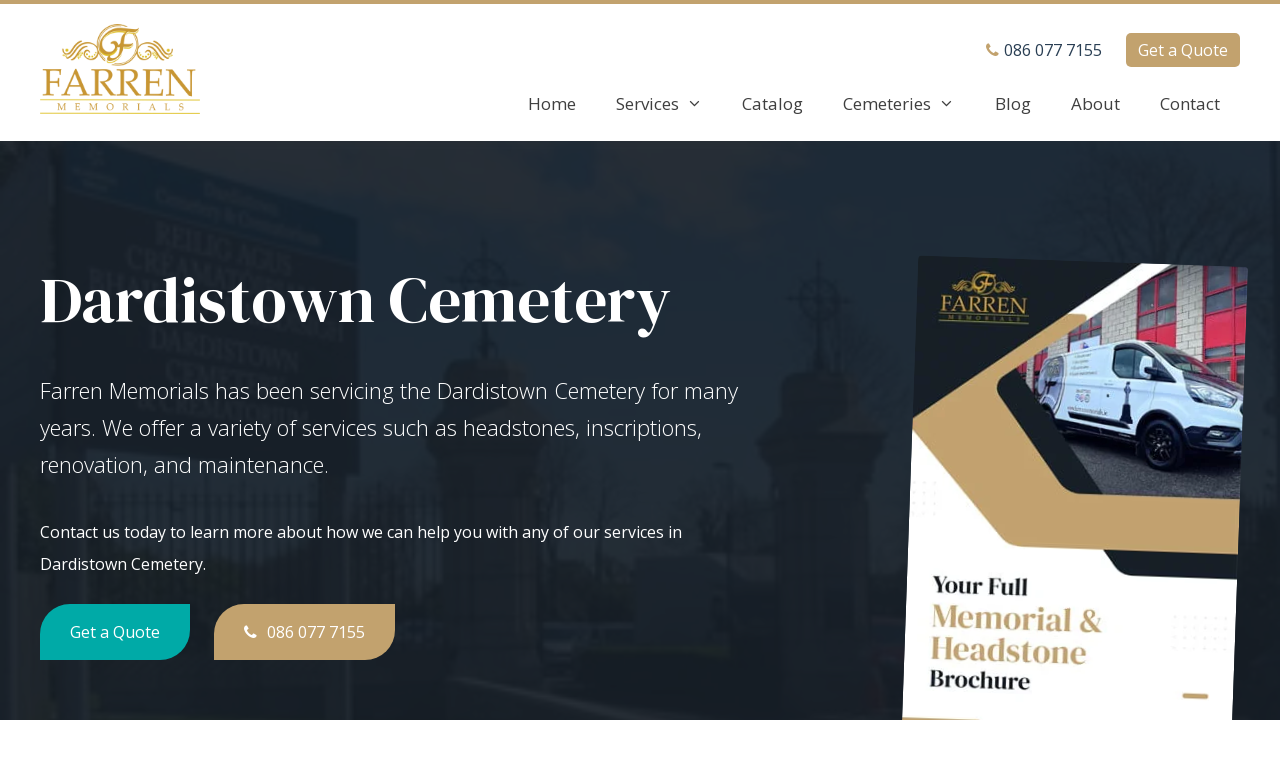

--- FILE ---
content_type: text/html; charset=UTF-8
request_url: https://farrenmemorials.ie/dardistown-cemetery/
body_size: 122945
content:
<!DOCTYPE html>
<html lang="en-US" prefix="og: https://ogp.me/ns#">
<head>
	<meta charset="UTF-8">
	<meta name="viewport" content="width=device-width, initial-scale=1">
<!-- Search Engine Optimization by Rank Math - https://rankmath.com/ -->
<title>Dardistown Cemetery - Headstones &amp; Grave Maintenance</title>
<meta name="description" content="Dardistown Cemetery - Headstones &amp; Grave Maintenance - We also service Dardistown Cemetery with Inscriptions &amp; Renovations (Quote)"/>
<meta name="robots" content="follow, index, max-snippet:-1, max-video-preview:-1, max-image-preview:large"/>
<link rel="canonical" href="https://farrenmemorials.ie/dardistown-cemetery/" />
<meta property="og:locale" content="en_US" />
<meta property="og:type" content="article" />
<meta property="og:title" content="Dardistown Cemetery - Headstones &amp; Grave Maintenance" />
<meta property="og:description" content="Dardistown Cemetery - Headstones &amp; Grave Maintenance - We also service Dardistown Cemetery with Inscriptions &amp; Renovations (Quote)" />
<meta property="og:url" content="https://farrenmemorials.ie/dardistown-cemetery/" />
<meta property="og:site_name" content="Farren Memorials" />
<meta property="og:updated_time" content="2023-05-26T14:34:49+00:00" />
<meta property="og:image" content="https://farrenmemorials.ie/wp-content/uploads/dardistown-cemetery-services.jpg" />
<meta property="og:image:secure_url" content="https://farrenmemorials.ie/wp-content/uploads/dardistown-cemetery-services.jpg" />
<meta property="og:image:width" content="370" />
<meta property="og:image:height" content="246" />
<meta property="og:image:alt" content="Dardistown Cemetery" />
<meta property="og:image:type" content="image/jpeg" />
<meta property="article:published_time" content="2022-11-25T10:10:42+00:00" />
<meta property="article:modified_time" content="2023-05-26T14:34:49+00:00" />
<meta name="twitter:card" content="summary_large_image" />
<meta name="twitter:title" content="Dardistown Cemetery - Headstones &amp; Grave Maintenance" />
<meta name="twitter:description" content="Dardistown Cemetery - Headstones &amp; Grave Maintenance - We also service Dardistown Cemetery with Inscriptions &amp; Renovations (Quote)" />
<meta name="twitter:site" content="@AssetsAdmin" />
<meta name="twitter:creator" content="@AssetsAdmin" />
<meta name="twitter:image" content="https://farrenmemorials.ie/wp-content/uploads/dardistown-cemetery-services.jpg" />
<meta name="twitter:label1" content="Time to read" />
<meta name="twitter:data1" content="3 minutes" />
<script type="application/ld+json" class="rank-math-schema">{"@context":"https://schema.org","@graph":[{"@type":["Person","Organization"],"@id":"https://farrenmemorials.ie/#person","name":"Farren Memorials","sameAs":["https://twitter.com/AssetsAdmin"],"logo":{"@type":"ImageObject","@id":"https://farrenmemorials.ie/#logo","url":"https://farrenmemorials.ie/wp-content/uploads/farren-memorials-logo-web.png","contentUrl":"https://farrenmemorials.ie/wp-content/uploads/farren-memorials-logo-web.png","caption":"Farren Memorials","inLanguage":"en-US","width":"440","height":"248"},"image":{"@type":"ImageObject","@id":"https://farrenmemorials.ie/#logo","url":"https://farrenmemorials.ie/wp-content/uploads/farren-memorials-logo-web.png","contentUrl":"https://farrenmemorials.ie/wp-content/uploads/farren-memorials-logo-web.png","caption":"Farren Memorials","inLanguage":"en-US","width":"440","height":"248"}},{"@type":"WebSite","@id":"https://farrenmemorials.ie/#website","url":"https://farrenmemorials.ie","name":"Farren Memorials","publisher":{"@id":"https://farrenmemorials.ie/#person"},"inLanguage":"en-US"},{"@type":"ImageObject","@id":"https://farrenmemorials.ie/wp-content/uploads/dardistown-cemetery-services.jpg","url":"https://farrenmemorials.ie/wp-content/uploads/dardistown-cemetery-services.jpg","width":"370","height":"246","inLanguage":"en-US"},{"@type":"BreadcrumbList","@id":"https://farrenmemorials.ie/dardistown-cemetery/#breadcrumb","itemListElement":[{"@type":"ListItem","position":"1","item":{"@id":"https://farrenmemorials.ie","name":"Home"}},{"@type":"ListItem","position":"2","item":{"@id":"https://farrenmemorials.ie/dardistown-cemetery/","name":"Dardistown Cemetery"}}]},{"@type":"WebPage","@id":"https://farrenmemorials.ie/dardistown-cemetery/#webpage","url":"https://farrenmemorials.ie/dardistown-cemetery/","name":"Dardistown Cemetery - Headstones &amp; Grave Maintenance","datePublished":"2022-11-25T10:10:42+00:00","dateModified":"2023-05-26T14:34:49+00:00","isPartOf":{"@id":"https://farrenmemorials.ie/#website"},"primaryImageOfPage":{"@id":"https://farrenmemorials.ie/wp-content/uploads/dardistown-cemetery-services.jpg"},"inLanguage":"en-US","breadcrumb":{"@id":"https://farrenmemorials.ie/dardistown-cemetery/#breadcrumb"}},{"@type":"Person","@id":"https://farrenmemorials.ie/author/assetsadmin/","name":"Farren Memorials","url":"https://farrenmemorials.ie/author/assetsadmin/","image":{"@type":"ImageObject","@id":"https://secure.gravatar.com/avatar/83d0de5202491fd1fdf0bba9f18c00cb2d45a88b0da3803810bf8eb9957a5382?s=96&amp;d=mm&amp;r=g","url":"https://secure.gravatar.com/avatar/83d0de5202491fd1fdf0bba9f18c00cb2d45a88b0da3803810bf8eb9957a5382?s=96&amp;d=mm&amp;r=g","caption":"Farren Memorials","inLanguage":"en-US"}},{"@type":"Article","headline":"Dardistown Cemetery - Headstones &amp; Grave Maintenance","keywords":"Dardistown Cemetery","datePublished":"2022-11-25T10:10:42+00:00","dateModified":"2023-05-26T14:34:49+00:00","author":{"@id":"https://farrenmemorials.ie/author/assetsadmin/","name":"Farren Memorials"},"publisher":{"@id":"https://farrenmemorials.ie/#person"},"description":"Dardistown Cemetery - Headstones &amp; Grave Maintenance - We also service Dardistown Cemetery with Inscriptions &amp; Renovations (Quote)","name":"Dardistown Cemetery - Headstones &amp; Grave Maintenance","@id":"https://farrenmemorials.ie/dardistown-cemetery/#richSnippet","isPartOf":{"@id":"https://farrenmemorials.ie/dardistown-cemetery/#webpage"},"image":{"@id":"https://farrenmemorials.ie/wp-content/uploads/dardistown-cemetery-services.jpg"},"inLanguage":"en-US","mainEntityOfPage":{"@id":"https://farrenmemorials.ie/dardistown-cemetery/#webpage"}}]}</script>
<!-- /Rank Math WordPress SEO plugin -->

<link href='https://fonts.gstatic.com' crossorigin rel='preconnect' />
<link href='https://fonts.googleapis.com' crossorigin rel='preconnect' />
<link rel="alternate" type="application/rss+xml" title="Farren Memorials &raquo; Feed" href="https://farrenmemorials.ie/feed/" />
<link rel="alternate" type="application/rss+xml" title="Farren Memorials &raquo; Comments Feed" href="https://farrenmemorials.ie/comments/feed/" />
<link rel="alternate" title="oEmbed (JSON)" type="application/json+oembed" href="https://farrenmemorials.ie/wp-json/oembed/1.0/embed?url=https%3A%2F%2Ffarrenmemorials.ie%2Fdardistown-cemetery%2F" />
<link rel="alternate" title="oEmbed (XML)" type="text/xml+oembed" href="https://farrenmemorials.ie/wp-json/oembed/1.0/embed?url=https%3A%2F%2Ffarrenmemorials.ie%2Fdardistown-cemetery%2F&#038;format=xml" />
<style id='wp-img-auto-sizes-contain-inline-css'>
img:is([sizes=auto i],[sizes^="auto," i]){contain-intrinsic-size:3000px 1500px}
/*# sourceURL=wp-img-auto-sizes-contain-inline-css */
</style>

<link rel='stylesheet' id='generate-fonts-css' href='//fonts.googleapis.com/css?family=Open+Sans:300,300italic,regular,italic,600,600italic,700,700italic,800,800italic' media='all' />
<style id='wp-emoji-styles-inline-css'>

	img.wp-smiley, img.emoji {
		display: inline !important;
		border: none !important;
		box-shadow: none !important;
		height: 1em !important;
		width: 1em !important;
		margin: 0 0.07em !important;
		vertical-align: -0.1em !important;
		background: none !important;
		padding: 0 !important;
	}
/*# sourceURL=wp-emoji-styles-inline-css */
</style>
<link rel='stylesheet' id='wp-block-library-css' href='https://farrenmemorials.ie/wp-includes/css/dist/block-library/style.min.css?ver=6.9' media='all' />
<style id='global-styles-inline-css'>
:root{--wp--preset--aspect-ratio--square: 1;--wp--preset--aspect-ratio--4-3: 4/3;--wp--preset--aspect-ratio--3-4: 3/4;--wp--preset--aspect-ratio--3-2: 3/2;--wp--preset--aspect-ratio--2-3: 2/3;--wp--preset--aspect-ratio--16-9: 16/9;--wp--preset--aspect-ratio--9-16: 9/16;--wp--preset--color--black: #000000;--wp--preset--color--cyan-bluish-gray: #abb8c3;--wp--preset--color--white: #ffffff;--wp--preset--color--pale-pink: #f78da7;--wp--preset--color--vivid-red: #cf2e2e;--wp--preset--color--luminous-vivid-orange: #ff6900;--wp--preset--color--luminous-vivid-amber: #fcb900;--wp--preset--color--light-green-cyan: #7bdcb5;--wp--preset--color--vivid-green-cyan: #00d084;--wp--preset--color--pale-cyan-blue: #8ed1fc;--wp--preset--color--vivid-cyan-blue: #0693e3;--wp--preset--color--vivid-purple: #9b51e0;--wp--preset--color--contrast: var(--contrast);--wp--preset--color--contrast-2: var(--contrast-2);--wp--preset--color--contrast-3: var(--contrast-3);--wp--preset--color--base: var(--base);--wp--preset--color--base-2: var(--base-2);--wp--preset--color--base-3: var(--base-3);--wp--preset--color--accent: var(--accent);--wp--preset--gradient--vivid-cyan-blue-to-vivid-purple: linear-gradient(135deg,rgb(6,147,227) 0%,rgb(155,81,224) 100%);--wp--preset--gradient--light-green-cyan-to-vivid-green-cyan: linear-gradient(135deg,rgb(122,220,180) 0%,rgb(0,208,130) 100%);--wp--preset--gradient--luminous-vivid-amber-to-luminous-vivid-orange: linear-gradient(135deg,rgb(252,185,0) 0%,rgb(255,105,0) 100%);--wp--preset--gradient--luminous-vivid-orange-to-vivid-red: linear-gradient(135deg,rgb(255,105,0) 0%,rgb(207,46,46) 100%);--wp--preset--gradient--very-light-gray-to-cyan-bluish-gray: linear-gradient(135deg,rgb(238,238,238) 0%,rgb(169,184,195) 100%);--wp--preset--gradient--cool-to-warm-spectrum: linear-gradient(135deg,rgb(74,234,220) 0%,rgb(151,120,209) 20%,rgb(207,42,186) 40%,rgb(238,44,130) 60%,rgb(251,105,98) 80%,rgb(254,248,76) 100%);--wp--preset--gradient--blush-light-purple: linear-gradient(135deg,rgb(255,206,236) 0%,rgb(152,150,240) 100%);--wp--preset--gradient--blush-bordeaux: linear-gradient(135deg,rgb(254,205,165) 0%,rgb(254,45,45) 50%,rgb(107,0,62) 100%);--wp--preset--gradient--luminous-dusk: linear-gradient(135deg,rgb(255,203,112) 0%,rgb(199,81,192) 50%,rgb(65,88,208) 100%);--wp--preset--gradient--pale-ocean: linear-gradient(135deg,rgb(255,245,203) 0%,rgb(182,227,212) 50%,rgb(51,167,181) 100%);--wp--preset--gradient--electric-grass: linear-gradient(135deg,rgb(202,248,128) 0%,rgb(113,206,126) 100%);--wp--preset--gradient--midnight: linear-gradient(135deg,rgb(2,3,129) 0%,rgb(40,116,252) 100%);--wp--preset--font-size--small: 13px;--wp--preset--font-size--medium: 20px;--wp--preset--font-size--large: 36px;--wp--preset--font-size--x-large: 42px;--wp--preset--spacing--20: 0.44rem;--wp--preset--spacing--30: 0.67rem;--wp--preset--spacing--40: 1rem;--wp--preset--spacing--50: 1.5rem;--wp--preset--spacing--60: 2.25rem;--wp--preset--spacing--70: 3.38rem;--wp--preset--spacing--80: 5.06rem;--wp--preset--shadow--natural: 6px 6px 9px rgba(0, 0, 0, 0.2);--wp--preset--shadow--deep: 12px 12px 50px rgba(0, 0, 0, 0.4);--wp--preset--shadow--sharp: 6px 6px 0px rgba(0, 0, 0, 0.2);--wp--preset--shadow--outlined: 6px 6px 0px -3px rgb(255, 255, 255), 6px 6px rgb(0, 0, 0);--wp--preset--shadow--crisp: 6px 6px 0px rgb(0, 0, 0);}:where(.is-layout-flex){gap: 0.5em;}:where(.is-layout-grid){gap: 0.5em;}body .is-layout-flex{display: flex;}.is-layout-flex{flex-wrap: wrap;align-items: center;}.is-layout-flex > :is(*, div){margin: 0;}body .is-layout-grid{display: grid;}.is-layout-grid > :is(*, div){margin: 0;}:where(.wp-block-columns.is-layout-flex){gap: 2em;}:where(.wp-block-columns.is-layout-grid){gap: 2em;}:where(.wp-block-post-template.is-layout-flex){gap: 1.25em;}:where(.wp-block-post-template.is-layout-grid){gap: 1.25em;}.has-black-color{color: var(--wp--preset--color--black) !important;}.has-cyan-bluish-gray-color{color: var(--wp--preset--color--cyan-bluish-gray) !important;}.has-white-color{color: var(--wp--preset--color--white) !important;}.has-pale-pink-color{color: var(--wp--preset--color--pale-pink) !important;}.has-vivid-red-color{color: var(--wp--preset--color--vivid-red) !important;}.has-luminous-vivid-orange-color{color: var(--wp--preset--color--luminous-vivid-orange) !important;}.has-luminous-vivid-amber-color{color: var(--wp--preset--color--luminous-vivid-amber) !important;}.has-light-green-cyan-color{color: var(--wp--preset--color--light-green-cyan) !important;}.has-vivid-green-cyan-color{color: var(--wp--preset--color--vivid-green-cyan) !important;}.has-pale-cyan-blue-color{color: var(--wp--preset--color--pale-cyan-blue) !important;}.has-vivid-cyan-blue-color{color: var(--wp--preset--color--vivid-cyan-blue) !important;}.has-vivid-purple-color{color: var(--wp--preset--color--vivid-purple) !important;}.has-black-background-color{background-color: var(--wp--preset--color--black) !important;}.has-cyan-bluish-gray-background-color{background-color: var(--wp--preset--color--cyan-bluish-gray) !important;}.has-white-background-color{background-color: var(--wp--preset--color--white) !important;}.has-pale-pink-background-color{background-color: var(--wp--preset--color--pale-pink) !important;}.has-vivid-red-background-color{background-color: var(--wp--preset--color--vivid-red) !important;}.has-luminous-vivid-orange-background-color{background-color: var(--wp--preset--color--luminous-vivid-orange) !important;}.has-luminous-vivid-amber-background-color{background-color: var(--wp--preset--color--luminous-vivid-amber) !important;}.has-light-green-cyan-background-color{background-color: var(--wp--preset--color--light-green-cyan) !important;}.has-vivid-green-cyan-background-color{background-color: var(--wp--preset--color--vivid-green-cyan) !important;}.has-pale-cyan-blue-background-color{background-color: var(--wp--preset--color--pale-cyan-blue) !important;}.has-vivid-cyan-blue-background-color{background-color: var(--wp--preset--color--vivid-cyan-blue) !important;}.has-vivid-purple-background-color{background-color: var(--wp--preset--color--vivid-purple) !important;}.has-black-border-color{border-color: var(--wp--preset--color--black) !important;}.has-cyan-bluish-gray-border-color{border-color: var(--wp--preset--color--cyan-bluish-gray) !important;}.has-white-border-color{border-color: var(--wp--preset--color--white) !important;}.has-pale-pink-border-color{border-color: var(--wp--preset--color--pale-pink) !important;}.has-vivid-red-border-color{border-color: var(--wp--preset--color--vivid-red) !important;}.has-luminous-vivid-orange-border-color{border-color: var(--wp--preset--color--luminous-vivid-orange) !important;}.has-luminous-vivid-amber-border-color{border-color: var(--wp--preset--color--luminous-vivid-amber) !important;}.has-light-green-cyan-border-color{border-color: var(--wp--preset--color--light-green-cyan) !important;}.has-vivid-green-cyan-border-color{border-color: var(--wp--preset--color--vivid-green-cyan) !important;}.has-pale-cyan-blue-border-color{border-color: var(--wp--preset--color--pale-cyan-blue) !important;}.has-vivid-cyan-blue-border-color{border-color: var(--wp--preset--color--vivid-cyan-blue) !important;}.has-vivid-purple-border-color{border-color: var(--wp--preset--color--vivid-purple) !important;}.has-vivid-cyan-blue-to-vivid-purple-gradient-background{background: var(--wp--preset--gradient--vivid-cyan-blue-to-vivid-purple) !important;}.has-light-green-cyan-to-vivid-green-cyan-gradient-background{background: var(--wp--preset--gradient--light-green-cyan-to-vivid-green-cyan) !important;}.has-luminous-vivid-amber-to-luminous-vivid-orange-gradient-background{background: var(--wp--preset--gradient--luminous-vivid-amber-to-luminous-vivid-orange) !important;}.has-luminous-vivid-orange-to-vivid-red-gradient-background{background: var(--wp--preset--gradient--luminous-vivid-orange-to-vivid-red) !important;}.has-very-light-gray-to-cyan-bluish-gray-gradient-background{background: var(--wp--preset--gradient--very-light-gray-to-cyan-bluish-gray) !important;}.has-cool-to-warm-spectrum-gradient-background{background: var(--wp--preset--gradient--cool-to-warm-spectrum) !important;}.has-blush-light-purple-gradient-background{background: var(--wp--preset--gradient--blush-light-purple) !important;}.has-blush-bordeaux-gradient-background{background: var(--wp--preset--gradient--blush-bordeaux) !important;}.has-luminous-dusk-gradient-background{background: var(--wp--preset--gradient--luminous-dusk) !important;}.has-pale-ocean-gradient-background{background: var(--wp--preset--gradient--pale-ocean) !important;}.has-electric-grass-gradient-background{background: var(--wp--preset--gradient--electric-grass) !important;}.has-midnight-gradient-background{background: var(--wp--preset--gradient--midnight) !important;}.has-small-font-size{font-size: var(--wp--preset--font-size--small) !important;}.has-medium-font-size{font-size: var(--wp--preset--font-size--medium) !important;}.has-large-font-size{font-size: var(--wp--preset--font-size--large) !important;}.has-x-large-font-size{font-size: var(--wp--preset--font-size--x-large) !important;}
/*# sourceURL=global-styles-inline-css */
</style>

<style id='classic-theme-styles-inline-css'>
/*! This file is auto-generated */
.wp-block-button__link{color:#fff;background-color:#32373c;border-radius:9999px;box-shadow:none;text-decoration:none;padding:calc(.667em + 2px) calc(1.333em + 2px);font-size:1.125em}.wp-block-file__button{background:#32373c;color:#fff;text-decoration:none}
/*# sourceURL=/wp-includes/css/classic-themes.min.css */
</style>
<link rel='stylesheet' id='contact-form-7-css' href='https://farrenmemorials.ie/wp-content/plugins/contact-form-7/includes/css/styles.css?ver=6.1.4' media='all' />
<link rel='stylesheet' id='wpcf7-redirect-script-frontend-css' href='https://farrenmemorials.ie/wp-content/plugins/wpcf7-redirect/build/assets/frontend-script.css?ver=2c532d7e2be36f6af233' media='all' />
<link rel='stylesheet' id='generate-style-grid-css' href='https://farrenmemorials.ie/wp-content/themes/generatepress/assets/css/unsemantic-grid.min.css?ver=3.6.1' media='all' />
<link rel='stylesheet' id='generate-style-css' href='https://farrenmemorials.ie/wp-content/themes/generatepress/assets/css/style.min.css?ver=3.6.1' media='all' />
<style id='generate-style-inline-css'>
body{background-color:#ffffff;color:#293e53;}a{color:#1e73be;}a:hover, a:focus, a:active{color:#000000;}body .grid-container{max-width:1200px;}.wp-block-group__inner-container{max-width:1200px;margin-left:auto;margin-right:auto;}.site-header .header-image{width:160px;}:root{--contrast:#222222;--contrast-2:#575760;--contrast-3:#b2b2be;--base:#f0f0f0;--base-2:#f7f8f9;--base-3:#ffffff;--accent:#1e73be;}:root .has-contrast-color{color:var(--contrast);}:root .has-contrast-background-color{background-color:var(--contrast);}:root .has-contrast-2-color{color:var(--contrast-2);}:root .has-contrast-2-background-color{background-color:var(--contrast-2);}:root .has-contrast-3-color{color:var(--contrast-3);}:root .has-contrast-3-background-color{background-color:var(--contrast-3);}:root .has-base-color{color:var(--base);}:root .has-base-background-color{background-color:var(--base);}:root .has-base-2-color{color:var(--base-2);}:root .has-base-2-background-color{background-color:var(--base-2);}:root .has-base-3-color{color:var(--base-3);}:root .has-base-3-background-color{background-color:var(--base-3);}:root .has-accent-color{color:var(--accent);}:root .has-accent-background-color{background-color:var(--accent);}body, button, input, select, textarea{font-family:"Open Sans", sans-serif;font-size:16px;}body{line-height:2;}.entry-content > [class*="wp-block-"]:not(:last-child):not(.wp-block-heading){margin-bottom:1.5em;}.main-title{font-size:45px;}.main-navigation a, .menu-toggle{font-weight:500;text-transform:capitalize;font-size:17px;}.main-navigation .main-nav ul ul li a{font-size:14px;}.widget-title{font-weight:600;}.sidebar .widget, .footer-widgets .widget{font-size:15px;}h1{font-weight:700;font-size:65px;}h2{font-weight:700;font-size:30px;}h3{font-weight:700;font-size:25px;}h4{font-weight:200;font-size:22px;line-height:1.5em;}h5{font-size:inherit;}.site-info{font-size:14px;}@media (max-width:768px){.main-title{font-size:20px;}h1{font-size:45px;}h2{font-size:25px;}}.top-bar{background-color:#636363;color:#ffffff;}.top-bar a{color:#ffffff;}.top-bar a:hover{color:#303030;}.site-header{background-color:#ffffff;}.main-title a,.main-title a:hover{color:#3a3a3a;}.site-description{color:#757575;}.mobile-menu-control-wrapper .menu-toggle,.mobile-menu-control-wrapper .menu-toggle:hover,.mobile-menu-control-wrapper .menu-toggle:focus,.has-inline-mobile-toggle #site-navigation.toggled{background-color:rgba(0, 0, 0, 0.02);}.main-navigation,.main-navigation ul ul{background-color:#ffffff;}.main-navigation .main-nav ul li a, .main-navigation .menu-toggle, .main-navigation .menu-bar-items{color:#3f3f3f;}.main-navigation .main-nav ul li:not([class*="current-menu-"]):hover > a, .main-navigation .main-nav ul li:not([class*="current-menu-"]):focus > a, .main-navigation .main-nav ul li.sfHover:not([class*="current-menu-"]) > a, .main-navigation .menu-bar-item:hover > a, .main-navigation .menu-bar-item.sfHover > a{color:#ffffff;}button.menu-toggle:hover,button.menu-toggle:focus,.main-navigation .mobile-bar-items a,.main-navigation .mobile-bar-items a:hover,.main-navigation .mobile-bar-items a:focus{color:#3f3f3f;}.navigation-search input[type="search"],.navigation-search input[type="search"]:active, .navigation-search input[type="search"]:focus, .main-navigation .main-nav ul li.search-item.active > a, .main-navigation .menu-bar-items .search-item.active > a{color:#ffffff;}.main-navigation ul ul{background-color:#141e28;}.main-navigation .main-nav ul ul li a{color:#ffffff;}.main-navigation .main-nav ul ul li:not([class*="current-menu-"]):hover > a,.main-navigation .main-nav ul ul li:not([class*="current-menu-"]):focus > a, .main-navigation .main-nav ul ul li.sfHover:not([class*="current-menu-"]) > a{color:#ffffff;background-color:#141e28;}.main-navigation .main-nav ul ul li[class*="current-menu-"] > a{color:#ffffff;background-color:#141e28;}.separate-containers .inside-article, .separate-containers .comments-area, .separate-containers .page-header, .one-container .container, .separate-containers .paging-navigation, .inside-page-header{background-color:#ffffff;}.entry-meta{color:#595959;}.entry-meta a{color:#595959;}.entry-meta a:hover{color:#1e73be;}h1{color:#293e53;}h2{color:#293e53;}h3{color:#293e53;}h4{color:#293e53;}h5{color:#293e53;}.sidebar .widget{background-color:#ffffff;}.sidebar .widget .widget-title{color:#000000;}.footer-widgets{background-color:#f8f8f8;}.footer-widgets .widget-title{color:#000000;}.site-info{color:#a3a3a3;background-color:#ffffff;}.site-info a{color:#a3a3a3;}.site-info a:hover{color:#606060;}.footer-bar .widget_nav_menu .current-menu-item a{color:#606060;}input[type="text"],input[type="email"],input[type="url"],input[type="password"],input[type="search"],input[type="tel"],input[type="number"],textarea,select{color:#666666;background-color:#fafafa;border-color:#cccccc;}input[type="text"]:focus,input[type="email"]:focus,input[type="url"]:focus,input[type="password"]:focus,input[type="search"]:focus,input[type="tel"]:focus,input[type="number"]:focus,textarea:focus,select:focus{color:#666666;background-color:#ffffff;border-color:#bfbfbf;}button,html input[type="button"],input[type="reset"],input[type="submit"],a.button,a.wp-block-button__link:not(.has-background){color:#ffffff;background-color:#f68027;}button:hover,html input[type="button"]:hover,input[type="reset"]:hover,input[type="submit"]:hover,a.button:hover,button:focus,html input[type="button"]:focus,input[type="reset"]:focus,input[type="submit"]:focus,a.button:focus,a.wp-block-button__link:not(.has-background):active,a.wp-block-button__link:not(.has-background):focus,a.wp-block-button__link:not(.has-background):hover{color:#ffffff;background-color:#ba611d;}a.generate-back-to-top{background-color:rgba( 0,0,0,0.4 );color:#ffffff;}a.generate-back-to-top:hover,a.generate-back-to-top:focus{background-color:rgba( 0,0,0,0.6 );color:#ffffff;}:root{--gp-search-modal-bg-color:var(--base-3);--gp-search-modal-text-color:var(--contrast);--gp-search-modal-overlay-bg-color:rgba(0,0,0,0.2);}@media (max-width: 768px){.main-navigation .menu-bar-item:hover > a, .main-navigation .menu-bar-item.sfHover > a{background:none;color:#3f3f3f;}}.inside-top-bar{padding:10px;}.separate-containers .inside-article, .separate-containers .comments-area, .separate-containers .page-header, .separate-containers .paging-navigation, .one-container .site-content, .inside-page-header{padding:50px 60px 50px 60px;}.site-main .wp-block-group__inner-container{padding:50px 60px 50px 60px;}.entry-content .alignwide, body:not(.no-sidebar) .entry-content .alignfull{margin-left:-60px;width:calc(100% + 120px);max-width:calc(100% + 120px);}.container.grid-container{max-width:1320px;}.one-container.right-sidebar .site-main,.one-container.both-right .site-main{margin-right:60px;}.one-container.left-sidebar .site-main,.one-container.both-left .site-main{margin-left:60px;}.one-container.both-sidebars .site-main{margin:0px 60px 0px 60px;}.separate-containers .widget, .separate-containers .site-main > *, .separate-containers .page-header, .widget-area .main-navigation{margin-bottom:60px;}.separate-containers .site-main{margin:60px;}.both-right.separate-containers .inside-left-sidebar{margin-right:30px;}.both-right.separate-containers .inside-right-sidebar{margin-left:30px;}.both-left.separate-containers .inside-left-sidebar{margin-right:30px;}.both-left.separate-containers .inside-right-sidebar{margin-left:30px;}.separate-containers .page-header-image, .separate-containers .page-header-contained, .separate-containers .page-header-image-single, .separate-containers .page-header-content-single{margin-top:60px;}.separate-containers .inside-right-sidebar, .separate-containers .inside-left-sidebar{margin-top:60px;margin-bottom:60px;}.main-navigation .main-nav ul li a,.menu-toggle,.main-navigation .mobile-bar-items a{line-height:35px;}.main-navigation .main-nav ul ul li a{padding:12px 20px 12px 20px;}.main-navigation ul ul{width:300px;}.navigation-search input[type="search"]{height:35px;}.rtl .menu-item-has-children .dropdown-menu-toggle{padding-left:20px;}.menu-item-has-children ul .dropdown-menu-toggle{padding-top:12px;padding-bottom:12px;margin-top:-12px;}.rtl .main-navigation .main-nav ul li.menu-item-has-children > a{padding-right:20px;}.widget-area .widget{padding:0px;}.footer-widgets{padding:80px 40px 100px 40px;}.site-info{padding:20px;}@media (max-width:768px){.separate-containers .inside-article, .separate-containers .comments-area, .separate-containers .page-header, .separate-containers .paging-navigation, .one-container .site-content, .inside-page-header{padding:30px;}.site-main .wp-block-group__inner-container{padding:30px;}.inside-header{padding-top:10px;padding-right:10px;padding-bottom:10px;padding-left:10px;}.site-info{padding-right:10px;padding-left:10px;}.entry-content .alignwide, body:not(.no-sidebar) .entry-content .alignfull{margin-left:-30px;width:calc(100% + 60px);max-width:calc(100% + 60px);}}/* End cached CSS */@media (max-width: 768px){.main-navigation .menu-toggle,.main-navigation .mobile-bar-items,.sidebar-nav-mobile:not(#sticky-placeholder){display:block;}.main-navigation ul,.gen-sidebar-nav{display:none;}[class*="nav-float-"] .site-header .inside-header > *{float:none;clear:both;}}
.dynamic-author-image-rounded{border-radius:100%;}.dynamic-featured-image, .dynamic-author-image{vertical-align:middle;}.one-container.blog .dynamic-content-template:not(:last-child), .one-container.archive .dynamic-content-template:not(:last-child){padding-bottom:0px;}.dynamic-entry-excerpt > p:last-child{margin-bottom:0px;}
.main-navigation.toggled .main-nav > ul{background-color: #ffffff}
.navigation-branding .main-title{font-weight:bold;text-transform:none;font-size:45px;}@media (max-width: 768px){.main-navigation:not(.slideout-navigation) a, .main-navigation .menu-toggle, .main-navigation .menu-bar-items{font-size:17px;}.main-navigation:not(.slideout-navigation) .main-nav ul ul li a{font-size:14px;}.navigation-branding .main-title{font-size:20px;}}
.page-hero{background-color:rgba(22,30,38,0.92);background-image:url(https://farrenmemorials.ie/wp-content/uploads/dardistown-cemetery-services.jpg.webp);background-size:cover;background-image:linear-gradient(0deg, rgba(22,30,38,0.92),rgba(22,30,38,0.92)), url(https://farrenmemorials.ie/wp-content/uploads/dardistown-cemetery-services.jpg.webp);background-position:center top;background-repeat:no-repeat;color:#ffffff;padding-top:120px;padding-bottom:120px;box-sizing:border-box;}.page-hero h1, .page-hero h2, .page-hero h3, .page-hero h4, .page-hero h5, .page-hero h6{color:#ffffff;}.inside-page-hero > *:last-child{margin-bottom:0px;}.page-hero a, .page-hero a:visited{color:#ffffff;}.page-hero time.updated{display:none;}.page-hero a:hover{color:#ffffff;}@media (max-width:768px){.page-hero{padding-top:50px;padding-right:30px;padding-bottom:40px;padding-left:30px;}}
@media (max-width: 768px){.main-navigation .menu-toggle,.main-navigation .mobile-bar-items a,.main-navigation .menu-bar-item > a{padding-left:15px;padding-right:15px;}.main-navigation .main-nav ul li a,.main-navigation .menu-toggle,.main-navigation .mobile-bar-items a,.main-navigation .menu-bar-item > a{line-height:70px;}.main-navigation .site-logo.navigation-logo img, .mobile-header-navigation .site-logo.mobile-header-logo img, .navigation-search input[type="search"]{height:70px;}}.main-navigation.slideout-navigation .main-nav > ul > li > a{line-height:60px;}
/*# sourceURL=generate-style-inline-css */
</style>
<link rel='stylesheet' id='generate-mobile-style-css' href='https://farrenmemorials.ie/wp-content/themes/generatepress/assets/css/mobile.min.css?ver=3.6.1' media='all' />
<link rel='stylesheet' id='generate-font-icons-css' href='https://farrenmemorials.ie/wp-content/themes/generatepress/assets/css/components/font-icons.min.css?ver=3.6.1' media='all' />
<link rel='stylesheet' id='generate-blog-css' href='https://farrenmemorials.ie/wp-content/plugins/gp-premium/blog/functions/css/style.min.css?ver=2.5.5' media='all' />
<link rel='stylesheet' id='generate-offside-css' href='https://farrenmemorials.ie/wp-content/plugins/gp-premium/menu-plus/functions/css/offside.min.css?ver=2.5.5' media='all' />
<style id='generate-offside-inline-css'>
:root{--gp-slideout-width:265px;}.slideout-navigation.main-navigation{background-color:#161e26;}.slideout-navigation.main-navigation .main-nav ul li a{color:#ffffff;font-weight:200;text-transform:none;font-size:25px;}.slideout-navigation.main-navigation .main-nav ul ul li a{color:#ffffff;}.slideout-navigation.main-navigation.do-overlay .main-nav ul ul li a{font-size:1em;font-size:24px;}.slideout-navigation.main-navigation .main-nav ul ul li:not([class*="current-menu-"]):hover > a, .slideout-navigation.main-navigation .main-nav ul ul li:not([class*="current-menu-"]):focus > a, .slideout-navigation.main-navigation .main-nav ul ul li.sfHover:not([class*="current-menu-"]) > a{background-color:rgba(0,0,0,0);}.slideout-navigation.main-navigation .main-nav ul li[class*="current-menu-"] > a{background-color:rgba(0,0,0,0);}.slideout-navigation.main-navigation .main-nav ul ul li[class*="current-menu-"] > a{background-color:rgba(0,0,0,0);}.slideout-navigation, .slideout-navigation a{color:#ffffff;}.slideout-navigation button.slideout-exit{color:#ffffff;padding-left:20px;padding-right:20px;}.slideout-navigation .dropdown-menu-toggle:before{content:"\f107";}.slideout-navigation .sfHover > a .dropdown-menu-toggle:before{content:"\f106";}@media (max-width: 768px){.menu-bar-item.slideout-toggle{display:none;}}
/*# sourceURL=generate-offside-inline-css */
</style>
<link rel='stylesheet' id='gp-premium-icons-css' href='https://farrenmemorials.ie/wp-content/plugins/gp-premium/general/icons/icons.min.css?ver=2.5.5' media='all' />
<link rel='stylesheet' id='generate-navigation-branding-css' href='https://farrenmemorials.ie/wp-content/plugins/gp-premium/menu-plus/functions/css/navigation-branding.min.css?ver=2.5.5' media='all' />
<style id='generate-navigation-branding-inline-css'>
@media (max-width: 768px){.site-header, #site-navigation, #sticky-navigation{display:none !important;opacity:0.0;}#mobile-header{display:block !important;width:100% !important;}#mobile-header .main-nav > ul{display:none;}#mobile-header.toggled .main-nav > ul, #mobile-header .menu-toggle, #mobile-header .mobile-bar-items{display:block;}#mobile-header .main-nav{-ms-flex:0 0 100%;flex:0 0 100%;-webkit-box-ordinal-group:5;-ms-flex-order:4;order:4;}}.navigation-branding img, .site-logo.mobile-header-logo img{height:35px;width:auto;}.navigation-branding .main-title{line-height:35px;}@media (max-width: 1210px){#site-navigation .navigation-branding, #sticky-navigation .navigation-branding{margin-left:10px;}}@media (max-width: 768px){.main-navigation:not(.slideout-navigation) .main-nav{-ms-flex:0 0 100%;flex:0 0 100%;}.main-navigation:not(.slideout-navigation) .inside-navigation{-ms-flex-wrap:wrap;flex-wrap:wrap;display:-webkit-box;display:-ms-flexbox;display:flex;}.nav-aligned-center .navigation-branding, .nav-aligned-left .navigation-branding{margin-right:auto;}.nav-aligned-center  .main-navigation.has-branding:not(.slideout-navigation) .inside-navigation .main-nav,.nav-aligned-center  .main-navigation.has-sticky-branding.navigation-stick .inside-navigation .main-nav,.nav-aligned-left  .main-navigation.has-branding:not(.slideout-navigation) .inside-navigation .main-nav,.nav-aligned-left  .main-navigation.has-sticky-branding.navigation-stick .inside-navigation .main-nav{margin-right:0px;}.navigation-branding img, .site-logo.mobile-header-logo{height:70px;}.navigation-branding .main-title{line-height:70px;}}
/*# sourceURL=generate-navigation-branding-inline-css */
</style>
<link rel='stylesheet' id='modula-css' href='https://farrenmemorials.ie/wp-content/plugins/modula-best-grid-gallery/assets/css/front.css?ver=2.13.6' media='all' />
<script src="https://farrenmemorials.ie/wp-includes/js/jquery/jquery.min.js?ver=3.7.1" id="jquery-core-js"></script>
<script src="https://farrenmemorials.ie/wp-includes/js/jquery/jquery-migrate.min.js?ver=3.4.1" id="jquery-migrate-js"></script>
<link rel="https://api.w.org/" href="https://farrenmemorials.ie/wp-json/" /><link rel="alternate" title="JSON" type="application/json" href="https://farrenmemorials.ie/wp-json/wp/v2/pages/1998" /><link rel="EditURI" type="application/rsd+xml" title="RSD" href="https://farrenmemorials.ie/xmlrpc.php?rsd" />
<meta name="generator" content="WordPress 6.9" />
<link rel='shortlink' href='https://farrenmemorials.ie/?p=1998' />
<style type="text/css" id="simple-css-output">body {font-variant-ligatures: none;-webkit-font-variant-ligatures: none;text-rendering: optimizeLegibility;-moz-osx-font-smoothing: grayscale;font-smoothing: antialiased;-webkit-font-smoothing: antialiased;text-shadow: rgba(0, 0, 0, .01) 0 0 1px;}.site-header {box-shadow: 0 2px 10px 0 rgba(49,49,49,.15);border-top: 4px solid #c2a26e;}table, td, th {border: 0px solid transparent;padding: 0px;}.grecaptcha-badge {opacity:0 !important;}.main-navigation .main-nav ul li[class*="current-menu-"]:hover > a {color: #fff!important;}.main-navigation .main-nav ul ul li a {font-size: 17px!important;}.size-auto, .size-full, .size-large, .size-medium, .size-thumbnail {width: 100%;border-radius: 10px;}.hide {display:none;}.show-mob {display:none;}#jtg-1787 .modula-items .figc .jtg-title { background: #000; display: inline-block; max-width: 100%; position: inherit; padding: 0 10px; border-radius: 10px 0 0 10px;}.featured-image {width:100% !important;}.site-logo {float: left;}.navigation-branding img, .site-logo.mobile-header-logo img {padding:0;}.navigation-branding, .site-logo.mobile-header-logo {margin-left:0;}.top-num {margin-top:20px;}.img-grey {filter: grayscale(100%);}.ul-2-col {columns: 2; -webkit-columns: 2; -moz-columns: 2;}h1 {font-family: 'DM Serif Display', serif !important;font-weight:400!important;}h2 {font-family: 'DM Serif Display', serif !important;font-size:40px!important;font-weight:400!important;}h3 {font-family: 'DM Serif Display', serif !important;font-size:35px!important;font-weight:400!important;}h4 {font-family: 'DM Serif Display', serif !important;font-size:25px!important;font-weight:400!important;}.block-pad-5 {margin:0 5%;}.block-pad-10 {margin:0 10%;}.block-pad-15 {margin:0 15%;}.block-pad-20 {margin:0 20%;}.block-center {text-align:center;}.block-intro {font-weight: 200;font-size: 22px;line-height: 1.7em;}.block-reviews {background:#fff;padding:20px;border-radius:10px;}.block-home-services {padding:80px 0 320px 0;background-color:#141E28; background-repeat: no-repeat; background-position-x: -200px; background-position-y: -400px; background-position: -60px 90px; background-repeat: no-repeat; background-size: 60% auto;}.block-header-line {background: #00728F;width: 55px;height: 4px;display: block;margin-top: 10px;margin-bottom: 20px;}.block-col-pad-left {padding-left:50px;}.block-col-pad-right {padding-right:50px;}.block-home-h1 {font-size:65px!important;line-height: 1.2em;}.block-to-home {margin-top: -315px;position: relative;}.block-border-left {border-left:3px solid #c2a26e!important;padding-left:30px;font-size:15px;}.block-border-left h3 {font-size:25px;}.block-bg-logo {background-image: url(/wp-content/uploads/bg-logo-30.jpg.webp); background-size: 1400px; background-repeat: no-repeat; background-position-x: -200px; background-position-y: -400px;}.block-service-bg-logo { background-image: url(/wp-content/uploads/bg-logo-30.jpg.webp); background-size: 1200px; background-repeat: no-repeat; background-position-x: 500px; background-position-y: 0px;}.block-courses-si-img {border-radius:10px 10px 0 0;}.block-benefits-home .su-service-title { font-weight: 500!important; font-size: 34px; margin-bottom: 0!important; font-family: 'DM Serif Display', serif !important; color: #293e53;}.block-benefits-home .su-service-content {font-size:14px!important;}.su-service-content {font-weight: 500!important;}.block-half-img {width:100%;border-radius:0px;border:10px solid transparent;}.block-half-img-border-left {box-shadow: -10px 10px 0px rgba(237,235,235,0.8);border-radius:0px;line-height:0!important;}.block-half-img-border-right {box-shadow: 10px 10px 0px rgba(237,235,235,0.8);border-radius:0px;line-height:0!important;}.block-contact-form-page {border-top:4px solid #00aaa7;border-radius:6px;padding:40px 40px 20px 40px;background:#fff;-webkit-box-shadow: 2px 2px 24px 2px rgba(0,0,0,0.11) !important;box-shadow: 2px 2px 24px 2px rgba(0,0,0,0.11) !important;}.block-contact-form {border-top:4px solid #00aaa7;border-radius:6px;padding:8% 8% 4% 8%;margin-top:-120px;background:#fff;-webkit-box-shadow: 2px 2px 24px 2px rgba(0,0,0,0.11) !important;box-shadow: 2px 2px 24px 2px rgba(0,0,0,0.11) !important;}.block-header-form {color:#3a3a3a;border-top:4px solid #50B948;border-radius:6px;padding:40px 40px 20px 40px;background:#fff;-webkit-box-shadow: 2px 2px 24px 2px rgba(0,0,0,0.11) !important;box-shadow: 2px 2px 24px 2px rgba(0,0,0,0.11) !important;}.benefits-ol {list-style: none;counter-reset: my-awesome-counter;margin-left:50px;}.benefits-ol li {counter-increment: my-awesome-counter;margin-bottom:50px;}.benefits-ol li::before {margin-left:-45px;margin-right:10px;float:left;content: counter(my-awesome-counter) "";background:#00728F;border-radius:50%;color: #fff;padding:0px 10px;font-weight: 700;font-size:20px;}.benefits-ol h3 {display: inline-block;}.ul-block-logos {list-style: none;margin: 0 0 0em 0em;}.ul-block-logos li {display: inline;margin-right: 60px;}.ul-block-logos-img {width: 160px;padding-bottom: 30px;}.ul-block-course-points {list-style: none;margin: 0 0 0em 0em;}.ul-block-course-points li {display: inline;}.icon-header-first {padding-left:0!important;}.icon-header {color:#fff;padding-left:30px;padding-right:2px}.block-courses-brochure-img {border-radius:4px;box-shadow:0 0 1px #293e53;}.block-header-sml {text-transform: uppercase;font-weight: 700;border-left: 4px solid #00728F;padding-left: 10px;}p:empty::before {display:none;}.responsive-tabs .responsive-tabs__panel {border:1px solid #fff!important;border-top:1px solid #ddd!important;padding-top:40px!important;}.responsive-tabs .responsive-tabs__list__item--active {font-weight: 600;border-top: 3px solid #00728F!important;}.responsive-tabs ul.responsive-tabs__list {justify-content: center;display: flex;}.block-side-1 {background:url(/wp-content/uploads/bg-header.jpg) no-repeat center;padding:25px;text-align:center;color:#fff;}.block-top-banner-purp {background:#B3185E;padding:10px 0;font-size:15px;color:#fff;text-align:center;}.block-footer-heading {background:#f8f8f8; text-align: center;font-weight:600;padding-top:80px;margin-bottom:0;}.menu-hover {background:none;}.menu-hover:hover {background:#141E28;-webkit-transition: all 0.3s ease-in-out; -moz-transition: all 0.3s ease-in-out; -o-transition: all 0.3s ease-in-out; transition: all 0.3s ease-in-out; box-shadow: 0 2px 20px rgba(0,0,0,.1); border-radius:5px 5px 0 0; color:#ffffff;}.menu-hover-1 {background:none;color:#141E28;}.menu-hover-1:hover {background:#141E28;-webkit-transition: all 0.3s ease-in-out; -moz-transition: all 0.3s ease-in-out; -o-transition: all 0.3s ease-in-out; transition: all 0.3s ease-in-out; box-shadow: 0 2px 20px rgba(0,0,0,.1); border-radius:5px; color:#ffffff;}.block-header {background-position: center top, center top;background-repeat: repeat-x, no-repeat;background-image: url('https://www.professionaldevelopment.ie/images/n/bg-di.svg'), radial-gradient(circle at 2% 102%, #004f80, #72ccd2);color: #fff;}.block-ico-1 {padding: 0 5% 0 0; height: 60px; float: left; display: block; text-align: center;}.block-ico-2 {padding: 0 5%; height: 60px; float: left; display: block; text-align: center;}.block-ico-3 {padding: 0 5%; height: 60px; float: left; display: block; text-align: center;}.block-ico-4 {padding: 0 0 0 5%; height: 60px; float: left; display: block; text-align: center;}.block-brochure-course {background: #fff url(/wp-content/uploads/bg-logo-30.jpg.webp); background-size: 1200px; background-repeat: no-repeat; background-position-x: 200px; background-position-y: 0px;border-radius: 6px;box-shadow: 0 0px 8px rgba(0,0,0,.12);padding:60px 60px 20px 60px;margin-top: -180px;position: relative;}.block-brochure-course-img {width:270px;maring:0 auto;text-align:center;}.block-training-options-1 {font-size:12px;border-radius:0 10px 0 0;background: #00AAA7; color: #fff; padding: 6px 15px; margin-top: -30px; z-index: 1; position: absolute;}.block-training-options-2 {font-size:12px;border-radius:0 10px 0 0;background: #00728F; color: #fff; padding: 6px 15px; margin-top: -30px; z-index: 1; position: absolute;}.block-training-options-3 {font-size:12px;border-radius:0 10px 0 0;background: #285888; color: #fff; padding: 6px 15px; margin-top: -30px; z-index: 1; position: absolute;}.block-t-o-1 {font-size:12px;border-radius:0 10px 0 0;background: #00AAA7; color: #fff; padding: 6px 15px; margin-top: -57px; z-index: 1; position: absolute;}.block-t-o-2 {font-size:12px;border-radius:0 10px 0 0;background: #00728F; color: #fff; padding: 6px 15px; margin-top: -57px; z-index: 1; position: absolute;}.block-t-o-3 {font-size:12px;border-radius:0 10px 0 0;background: #285888; color: #fff; padding: 6px 15px; margin-top: -57px; z-index: 1; position: absolute;}.block-to-1 {margin:-30px 0 0 0;background:#f8f8f8;border-radius:0 0 10px 10px;padding:30px 30px 1px 30px;border-bottom:5px solid #00AAA7;border-top:5px solid #00AAA7;}.block-to-2 {margin:-30px 0 0 0;background:#f8f8f8;border-radius:0 0 10px 10px;padding:30px 30px 1px 30px;border-bottom:5px solid #00728F;border-top:5px solid #00728F;}.block-to-3 {margin:-30px 0 0 0;background:#f8f8f8;border-radius:0 0 10px 10px;padding:30px 30px 1px 30px;border-bottom:5px solid #285888;border-top:5px solid #285888;}.block-c-0 {margin:-30px 0 0 0;background:#fff;border-radius:0 0 10px 10px;padding:50px 25px 40px 25px;border-bottom:0px solid #fff;text-align:center;}.block-c-1 {margin:-20px 0 0 0;background:#00AAA7;border-radius:0 0 10px 10px;padding:40px 20px 30px 20px;border-bottom:5px solid #00AAA7;color:#fff;text-align:center;}.block-c-2 {margin:-20px 0 0 0;background:#00728F;border-radius:0 0 10px 10px;padding:40px 20px 30px 20px;border-bottom:5px solid #00728F;color:#fff;text-align:center;}.block-c-3 {margin:-20px 0 0 0;background:#285888;border-radius:0 0 10px 10px;padding:40px 20px 30px 20px;border-bottom:5px solid #285888;color:#fff;text-align:center;}.block-c-4 {margin:-30px 0 0 0;background:#fff;border-radius:0 0 10px 10px;padding:40px 15px 10px 30px;box-shadow: 0px 0px 12px 3px #f0f0f0;font-size:14px}.block-c-link {border: 1px solid;padding: 4px 12px;border-radius: 40px;}.block-c-0-h2 {color:#293e53!important;font-size:35px!important;font-weight:400;}.block-c-0-h3 {color:#293e53!important;font-size:18px;font-weight:400;}.block-c-0-h3 a {color:#293e53!important;font-size:18px;font-weight:400;}.block-c-1 h3 {font-size:18px;font-weight:400;}.block-c-2 h3 {font-size:18px;font-weight:400;}.block-c-3 h3 {font-size:18px;font-weight:400;}.block-courses-s {border:1px solid #f0f0f0;border-radius:10px;padding:20px;box-shadow: 0px 0px 12px 3px #f0f0f0;font-size:12px;text-align:center}.block-courses-s-ul {background:#fff;border:1px solid #f0f0f0;border-radius:10px;padding:0px;box-shadow: 0px 0px 12px 3px #f0f0f0;}.block-courses-s-li-info {float: right;font-size: 10px;margin-top: 4px;color: #ccc;}.block-services-si {background:#fff;border:1px solid #f0f0f0;border-radius:10px;padding:0px;box-shadow: 0px 0px 12px 3px #f0f0f0;font-size:12px;text-align:center}.block-services-si-img {border-radius: 5px 5px 0 0; width: 100%;}.block-services-si-body {padding:20px 25px 30px 25px;}.block-services-si h3 {font-size:20px!important;margin:0 0 20px 0;font-weight: 400;color: #293e53;}.block-services-si p {padding:0 15px 10px 15px;}.block-services-si-link {border: 1px solid;padding: 2px 8px;border-radius: 40px;}.block-ask-hl {background:#00AAA7;background-image:linear-gradient(0deg, rgba(22,30,38,0.80),rgba(22,30,38,0.80)), url(/wp-content/uploads/headstone-inscriptions.webp);background-size: cover;background-repeat: no-repeat;color:#fff;border-radius:10px;padding:54px;box-shadow: 0px 0px 12px 3px #f0f0f0;text-align:center;}.block-ask-hl h2 {font-size:50px!important;font-weight:800;color:#fff;}.block-ask-hl h3 {color:#fff;}.block-sideask-hl {background:#00AAA7;background-image:linear-gradient(0deg, rgba(22,30,38,0.80),rgba(22,30,38,0.80)), url(/wp-content/uploads/headstone-inscriptions.webp);background-size: cover;background-repeat: no-repeat;color:#fff;border-radius:10px;padding:30px 20px;box-shadow: 0px 0px 12px 3px #f0f0f0;text-align:center;}.block-sideask-hl h2 {font-size:42px!important;font-weight:800;color:#fff;}.block-sideask-hl-h3 {font-size:15px!important;color:#fff;}.block-courses-guide {border:1px solid #f0f0f0;border-radius:10px;padding:32px 40px;background: #fff;-webkit-box-shadow: 2px 2px 24px 2px rgba(0,0,0,0.11) !important;box-shadow: 2px 2px 24px 2px rgba(0,0,0,0.11) !important;}.block-courses-guide-img {width:135px;transform:rotate(2deg);float:right;border-radius:4px;}.block-courses-guide h2 {font-size: 22px;margin-bottom: 10px;}.block-courses-guide h4 {font-size: 22px!important;}.block-courses-ul {list-style:none;padding: 0;margin: 0;}.block-courses-ul li {margin: 0;border-bottom: 1px solid #f0f0f0;padding:14px 24px;font-size: 15px;font-weight: 600;}.block-courses-ul-last {margin: 0!important;border-bottom: none!important;}.btn-head {background:#c2a26e;color:#fff;border-radius:5px;text-align:center;margin-left:20px;padding:6px 12px;}.btn-head:hover {color:#fff;-webkit-transition: all 0.2s ease-in-out;-moz-transition: all 0.2s ease-in-out;-o-transition: all 0.2s ease-in-out;transition: all 0.2s ease-in-out;background:#77613e;}.btn-head:visited {color:#fff;}.btn-foot {background:#c2a26e;border-radius:30px 0;text-align:center;margin:20px 0 0;padding:12px 30px;display:inline-block;color:#fff;-webkit-transition: all 0.2s ease-in-out;-moz-transition: all 0.2s ease-in-out;-o-transition: all 0.2s ease-in-out;transition: all 0.2s ease-in-out;}.btn-foot:active {color:#fff;-webkit-transition: all 0.2s ease-in-out;-moz-transition: all 0.2s ease-in-out;-o-transition: all 0.2s ease-in-out;transition: all 0.2s ease-in-out;}.btn-foot:hover {color:#fff;-webkit-transition: all 0.2s ease-in-out;-moz-transition: all 0.2s ease-in-out;-o-transition: all 0.2s ease-in-out;transition: all 0.2s ease-in-out;background:#77613e;}.btn-foot:visited {color:#fff;-webkit-transition: all 0.2s ease-in-out;-moz-transition: all 0.2s ease-in-out;-o-transition: all 0.2s ease-in-out;transition: all 0.2s ease-in-out;}.btn-100 {width: 100%;box-sizing: border-box;}.btn-spacer {margin:0 10px;}.btn-orange {background:#F68027;border-radius:50px;text-align:center;margin:0px 14px 0 0;padding:12px 30px;display:inline-block;color:#fff;box-sizing: border-box;}.btn-orange:hover {-webkit-transition: all 0.2s ease-in-out;-moz-transition: all 0.2s ease-in-out;-o-transition: all 0.2s ease-in-out;transition: all 0.2s ease-in-out;background:#C35D00;color:#fff;}.btn-orange:visited {color:#fff;}.btn-gold {background:#c2a26e;border-radius:30px 0;text-align:center;margin:0px 14px 0 0;padding:12px 30px;display:inline-block;color:#fff;box-sizing: border-box;}.btn-gold:hover {-webkit-transition: all 0.2s ease-in-out;-moz-transition: all 0.2s ease-in-out;-o-transition: all 0.2s ease-in-out;transition: all 0.2s ease-in-out;background:#77613e;color:#fff;}.btn-gold:visited {color:#fff;}.btn-green {background:#00AAA7;border-radius:30px 0;text-align:center;margin:0px 0 0;padding:12px 30px;display:inline-block;color:#fff;box-sizing: border-box;}.btn-green:hover {-webkit-transition: all 0.2s ease-in-out;-moz-transition: all 0.2s ease-in-out;-o-transition: all 0.2s ease-in-out;transition: all 0.2s ease-in-out;background:#007776;color:#fff;}.btn-green:visited {color:#fff;}.btn-turk {background:#00AAA7;border-radius:50px;text-align:center;margin:0px 0 0;padding:12px 30px;display:inline-block;color:#fff;box-sizing: border-box;}.btn-turk:hover {-webkit-transition: all 0.2s ease-in-out;-moz-transition: all 0.2s ease-in-out;-o-transition: all 0.2s ease-in-out;transition: all 0.2s ease-in-out;background:#00728F;color:#fff;}.btn-turk:visited {color:#fff;}.btn-gold-u {border:2px solid #c2a26e;color:#fff!important;background:none;border-radius:30px 0;text-align:center;margin:0px 14px 0 0;padding:10px 30px;display:inline-block;box-sizing: border-box;}.btn-gold-u:hover {-webkit-transition: all 0.2s ease-in-out;-moz-transition: all 0.2s ease-in-out;-o-transition: all 0.2s ease-in-out;transition: all 0.2s ease-in-out;background:#c2a26e;border:2px solid #c2a26e;color:#fff;}.btn-gold-u:visited {color:#fff;}.btn-orange-u {border:2px solid #F68027;color:#fff!important;background:none;border-radius:50px;text-align:center;margin:0px 14px 0 0;padding:10px 30px;display:inline-block;box-sizing: border-box;}.btn-orange-u:hover {-webkit-transition: all 0.2s ease-in-out;-moz-transition: all 0.2s ease-in-out;-o-transition: all 0.2s ease-in-out;transition: all 0.2s ease-in-out;background:#F68027;border:2px solid #F68027;color:#fff;}.btn-orange-u:visited {color:#fff;}.btn-orange-side {background:#F68027;width:100%;border-radius:50px;text-align:center;margin:15px 14px 0 0;padding:12px 0px;display:block;color:#fff;}.btn-orange-side:hover {-webkit-transition: all 0.2s ease-in-out;-moz-transition: all 0.2s ease-in-out;-o-transition: all 0.2s ease-in-out;transition: all 0.2s ease-in-out;background:#C35D00;color:#fff;}.btn-orange-side:visited {color:#fff;}.btn-green-side {background:#50B948;width:100%;border-radius:50px;text-align:center;margin:15px 14px 0 0;padding:12px 0px;display:block;color:#fff;}.btn-green-side:hover {-webkit-transition: all 0.2s ease-in-out;-moz-transition: all 0.2s ease-in-out;-o-transition: all 0.2s ease-in-out;transition: all 0.2s ease-in-out;background:#568052;color:#fff;}.btn-green-side:visited {color:#fff;}.btn-turk-side {background:#00AAA7;width:100%;border-radius:50px;text-align:center;margin:15px 14px 0 0;padding:12px 0px;display:block;color:#fff;}.btn-turk-side:hover {-webkit-transition: all 0.2s ease-in-out;-moz-transition: all 0.2s ease-in-out;-o-transition: all 0.2s ease-in-out;transition: all 0.2s ease-in-out;background:#00728F;color:#fff;}.btn-turk-side:visited {color:#fff;}.btn-orange-bottom {background:#F68027;width:100%;border-radius:50px;text-align:center;margin:0;padding:12px 0px;display:block;color:#fff;}.btn-orange-bottom:hover {-webkit-transition: all 0.2s ease-in-out;-moz-transition: all 0.2s ease-in-out;-o-transition: all 0.2s ease-in-out;transition: all 0.2s ease-in-out;background:#C35D00;color:#fff;}.btn-orange-bottom:visited {color:#fff;}.btn-green-bottom {background:#50B948;width:100%;border-radius:50px;text-align:center;margin:0;padding:12px 0px;display:block;color:#fff;}.btn-green-bottom:hover {-webkit-transition: all 0.2s ease-in-out;-moz-transition: all 0.2s ease-in-out;-o-transition: all 0.2s ease-in-out;transition: all 0.2s ease-in-out;background:#568052;color:#fff;}.btn-green-bottom:visited {color:#fff;}.btn-turk-bottom {background:#00AAA7;width:100%;border-radius:50px;text-align:center;margin:0;padding:12px 0px;display:block;color:#fff;}.btn-turk-bottom:hover {-webkit-transition: all 0.2s ease-in-out;-moz-transition: all 0.2s ease-in-out;-o-transition: all 0.2s ease-in-out;transition: all 0.2s ease-in-out;background:#00728F;color:#fff;}.btn-turk-bottom:visited {color:#fff;}.side-b1 {border:1px solid #ddd;border-top:4px solid #6E6E6E;border-radius:6px;padding:24px;margin:0 0 45px 0;text-align:center;}.side-b2 {border:1px solid #ddd;border-top:4px solid #50B948;border-radius:6px;padding:24px;text-align:center;}.bPop {margin:0 auto;padding:30px;background:#fff;width:450px;height:100%;border-radius:5px;opacity: 1;animation-name: fadeInOpacity;animation-iteration-count: 1;animation-timing-function: ease-in;animation-duration: 0.8s;position: relative;}.bPop6 {margin:0 auto;padding:30px 30px 15px 30px;background:#fff;width:650px;height:100%;border-radius:5px;opacity: 1;animation-name: fadeInOpacity;animation-iteration-count: 1;animation-timing-function: ease-in;animation-duration: 0.8s;position: relative;}.pop-img-brochure {width:90%;text-align:center;}@keyframes fadeInOpacity {0% {opacity: 0;}100% {opacity: 1;}}.block-brochures-dl {border:1px solid #f0f0f0;border-radius:10px;padding:30px 30px 10px 30px;box-shadow: 0px 0px 12px 3px #f0f0f0;margin-bottom:30px;}.block-brochures-dl-icon {text-align:center;}/* --- Forms --- */.left-form {width: 48%;margin-right: 4%;float: left;}.right-form {width: 48%;float: left;}.ajax-loader {background-color:#fff;border-radius:10px;}.use-floating-validation-tip span.wpcf7-not-valid-tip { left: 75%; position: absolute; top: 3%; z-index: 100; border: 1px solid #ff0000; background: #ff0000; color:#fff; padding: .1em .6em; font-size:11px; border-radius:6px;}.use-floating-validation-tip .wpcf7-not-valid-tip {width:inherit!important;}/*.wpcf7-response-output {display: none !important;}*/.h-fields {background:#fafafa;width:100%;font-size:14px;border-radius:10px!important;padding:13px 15px;}.h-select {background:#fafafa;box-sizing: border-box;width:100%;margin-bottom:0px;border-radius:10px!important;padding:8px 10px;height:44px;}.h-textarea {width:100%;font-size:14px;border-radius:10px;padding:13px 15px;}.h-button {width:100%;border-radius:5px;margin-right:-50%;padding: 13px 15px;}/* --- End Forms --- */#mobile-header .site-logo { /* -webkit-box-ordinal-group: 1; */ -ms-flex-order: 1; order: 0;}#mobile-header {border-bottom: 4px solid #c2a26e;}#mobile-header.toggled .main-nav > ul, #mobile-header .menu-toggle, #mobile-header .mobile-bar-items { border-left: 1px solid #f8f8f8;} .mobile-header-content {background:#fff;margin: 0px 0px 0 0;border-radius:50px;font-size:13px;color:#3a3a3a;text-align: center;display: inline-block;float:right;border:0px solid #5e5f61;padding:3px 20px;}/* === BACKGROUNDS ===*/.bg-grey-dots { background-color: #f8f8f8;background-image: url("data:image/svg+xml,%3Csvg xmlns='http://www.w3.org/2000/svg' viewBox='0 0 2000 1500'%3E%3Cdefs%3E%3Crect stroke='%23f8f8f8' stroke-width='0.79' width='1' height='1' id='s'/%3E%3Cpattern id='a' width='3' height='3' patternUnits='userSpaceOnUse' patternTransform='scale(43.5) translate(-977.01 -732.76)'%3E%3Cuse fill='%23f3f3f3' href='%23s' y='2'/%3E%3Cuse fill='%23f3f3f3' href='%23s' x='1' y='2'/%3E%3Cuse fill='%23eeeeee' href='%23s' x='2' y='2'/%3E%3Cuse fill='%23eeeeee' href='%23s'/%3E%3Cuse fill='%23e9e9e9' href='%23s' x='2'/%3E%3Cuse fill='%23e9e9e9' href='%23s' x='1' y='1'/%3E%3C/pattern%3E%3Cpattern id='b' width='7' height='11' patternUnits='userSpaceOnUse' patternTransform='scale(43.5) translate(-977.01 -732.76)'%3E%3Cg fill='%23e4e4e4'%3E%3Cuse href='%23s'/%3E%3Cuse href='%23s' y='5' /%3E%3Cuse href='%23s' x='1' y='10'/%3E%3Cuse href='%23s' x='2' y='1'/%3E%3Cuse href='%23s' x='2' y='4'/%3E%3Cuse href='%23s' x='3' y='8'/%3E%3Cuse href='%23s' x='4' y='3'/%3E%3Cuse href='%23s' x='4' y='7'/%3E%3Cuse href='%23s' x='5' y='2'/%3E%3Cuse href='%23s' x='5' y='6'/%3E%3Cuse href='%23s' x='6' y='9'/%3E%3C/g%3E%3C/pattern%3E%3Cpattern id='h' width='5' height='13' patternUnits='userSpaceOnUse' patternTransform='scale(43.5) translate(-977.01 -732.76)'%3E%3Cg fill='%23e4e4e4'%3E%3Cuse href='%23s' y='5'/%3E%3Cuse href='%23s' y='8'/%3E%3Cuse href='%23s' x='1' y='1'/%3E%3Cuse href='%23s' x='1' y='9'/%3E%3Cuse href='%23s' x='1' y='12'/%3E%3Cuse href='%23s' x='2'/%3E%3Cuse href='%23s' x='2' y='4'/%3E%3Cuse href='%23s' x='3' y='2'/%3E%3Cuse href='%23s' x='3' y='6'/%3E%3Cuse href='%23s' x='3' y='11'/%3E%3Cuse href='%23s' x='4' y='3'/%3E%3Cuse href='%23s' x='4' y='7'/%3E%3Cuse href='%23s' x='4' y='10'/%3E%3C/g%3E%3C/pattern%3E%3Cpattern id='c' width='17' height='13' patternUnits='userSpaceOnUse' patternTransform='scale(43.5) translate(-977.01 -732.76)'%3E%3Cg fill='%23dfdfdf'%3E%3Cuse href='%23s' y='11'/%3E%3Cuse href='%23s' x='2' y='9'/%3E%3Cuse href='%23s' x='5' y='12'/%3E%3Cuse href='%23s' x='9' y='4'/%3E%3Cuse href='%23s' x='12' y='1'/%3E%3Cuse href='%23s' x='16' y='6'/%3E%3C/g%3E%3C/pattern%3E%3Cpattern id='d' width='19' height='17' patternUnits='userSpaceOnUse' patternTransform='scale(43.5) translate(-977.01 -732.76)'%3E%3Cg fill='%23f8f8f8'%3E%3Cuse href='%23s' y='9'/%3E%3Cuse href='%23s' x='16' y='5'/%3E%3Cuse href='%23s' x='14' y='2'/%3E%3Cuse href='%23s' x='11' y='11'/%3E%3Cuse href='%23s' x='6' y='14'/%3E%3C/g%3E%3Cg fill='%23dadada'%3E%3Cuse href='%23s' x='3' y='13'/%3E%3Cuse href='%23s' x='9' y='7'/%3E%3Cuse href='%23s' x='13' y='10'/%3E%3Cuse href='%23s' x='15' y='4'/%3E%3Cuse href='%23s' x='18' y='1'/%3E%3C/g%3E%3C/pattern%3E%3Cpattern id='e' width='47' height='53' patternUnits='userSpaceOnUse' patternTransform='scale(43.5) translate(-977.01 -732.76)'%3E%3Cg fill='%23F60'%3E%3Cuse href='%23s' x='2' y='5'/%3E%3Cuse href='%23s' x='16' y='38'/%3E%3Cuse href='%23s' x='46' y='42'/%3E%3Cuse href='%23s' x='29' y='20'/%3E%3C/g%3E%3C/pattern%3E%3Cpattern id='f' width='59' height='71' patternUnits='userSpaceOnUse' patternTransform='scale(43.5) translate(-977.01 -732.76)'%3E%3Cg fill='%23F60'%3E%3Cuse href='%23s' x='33' y='13'/%3E%3Cuse href='%23s' x='27' y='54'/%3E%3Cuse href='%23s' x='55' y='55'/%3E%3C/g%3E%3C/pattern%3E%3Cpattern id='g' width='139' height='97' patternUnits='userSpaceOnUse' patternTransform='scale(43.5) translate(-977.01 -732.76)'%3E%3Cg fill='%23F60'%3E%3Cuse href='%23s' x='11' y='8'/%3E%3Cuse href='%23s' x='51' y='13'/%3E%3Cuse href='%23s' x='17' y='73'/%3E%3Cuse href='%23s' x='99' y='57'/%3E%3C/g%3E%3C/pattern%3E%3C/defs%3E%3Crect fill='url(%23a)' width='100%25' height='100%25'/%3E%3Crect fill='url(%23b)' width='100%25' height='100%25'/%3E%3Crect fill='url(%23h)' width='100%25' height='100%25'/%3E%3Crect fill='url(%23c)' width='100%25' height='100%25'/%3E%3Crect fill='url(%23d)' width='100%25' height='100%25'/%3E%3Crect fill='url(%23e)' width='100%25' height='100%25'/%3E%3Crect fill='url(%23f)' width='100%25' height='100%25'/%3E%3Crect fill='url(%23g)' width='100%25' height='100%25'/%3E%3C/svg%3E");/*background-attachment: fixed;*/background-size: cover;}.bg-grey-dimonds {background-color: #ffffff;background-image: url("data:image/svg+xml,%3Csvg xmlns='http://www.w3.org/2000/svg' width='540' height='450' viewBox='0 0 1080 900'%3E%3Cg fill-opacity='0.03'%3E%3Cpolygon fill='%23444' points='90 150 0 300 180 300'/%3E%3Cpolygon points='90 150 180 0 0 0'/%3E%3Cpolygon fill='%23AAA' points='270 150 360 0 180 0'/%3E%3Cpolygon fill='%23DDD' points='450 150 360 300 540 300'/%3E%3Cpolygon fill='%23999' points='450 150 540 0 360 0'/%3E%3Cpolygon points='630 150 540 300 720 300'/%3E%3Cpolygon fill='%23DDD' points='630 150 720 0 540 0'/%3E%3Cpolygon fill='%23444' points='810 150 720 300 900 300'/%3E%3Cpolygon fill='%23FFF' points='810 150 900 0 720 0'/%3E%3Cpolygon fill='%23DDD' points='990 150 900 300 1080 300'/%3E%3Cpolygon fill='%23444' points='990 150 1080 0 900 0'/%3E%3Cpolygon fill='%23DDD' points='90 450 0 600 180 600'/%3E%3Cpolygon points='90 450 180 300 0 300'/%3E%3Cpolygon fill='%23666' points='270 450 180 600 360 600'/%3E%3Cpolygon fill='%23AAA' points='270 450 360 300 180 300'/%3E%3Cpolygon fill='%23DDD' points='450 450 360 600 540 600'/%3E%3Cpolygon fill='%23999' points='450 450 540 300 360 300'/%3E%3Cpolygon fill='%23999' points='630 450 540 600 720 600'/%3E%3Cpolygon fill='%23FFF' points='630 450 720 300 540 300'/%3E%3Cpolygon points='810 450 720 600 900 600'/%3E%3Cpolygon fill='%23DDD' points='810 450 900 300 720 300'/%3E%3Cpolygon fill='%23AAA' points='990 450 900 600 1080 600'/%3E%3Cpolygon fill='%23444' points='990 450 1080 300 900 300'/%3E%3Cpolygon fill='%23222' points='90 750 0 900 180 900'/%3E%3Cpolygon points='270 750 180 900 360 900'/%3E%3Cpolygon fill='%23DDD' points='270 750 360 600 180 600'/%3E%3Cpolygon points='450 750 540 600 360 600'/%3E%3Cpolygon points='630 750 540 900 720 900'/%3E%3Cpolygon fill='%23444' points='630 750 720 600 540 600'/%3E%3Cpolygon fill='%23AAA' points='810 750 720 900 900 900'/%3E%3Cpolygon fill='%23666' points='810 750 900 600 720 600'/%3E%3Cpolygon fill='%23999' points='990 750 900 900 1080 900'/%3E%3Cpolygon fill='%23999' points='180 0 90 150 270 150'/%3E%3Cpolygon fill='%23444' points='360 0 270 150 450 150'/%3E%3Cpolygon fill='%23FFF' points='540 0 450 150 630 150'/%3E%3Cpolygon points='900 0 810 150 990 150'/%3E%3Cpolygon fill='%23222' points='0 300 -90 450 90 450'/%3E%3Cpolygon fill='%23FFF' points='0 300 90 150 -90 150'/%3E%3Cpolygon fill='%23FFF' points='180 300 90 450 270 450'/%3E%3Cpolygon fill='%23666' points='180 300 270 150 90 150'/%3E%3Cpolygon fill='%23222' points='360 300 270 450 450 450'/%3E%3Cpolygon fill='%23FFF' points='360 300 450 150 270 150'/%3E%3Cpolygon fill='%23444' points='540 300 450 450 630 450'/%3E%3Cpolygon fill='%23222' points='540 300 630 150 450 150'/%3E%3Cpolygon fill='%23AAA' points='720 300 630 450 810 450'/%3E%3Cpolygon fill='%23666' points='720 300 810 150 630 150'/%3E%3Cpolygon fill='%23FFF' points='900 300 810 450 990 450'/%3E%3Cpolygon fill='%23999' points='900 300 990 150 810 150'/%3E%3Cpolygon points='0 600 -90 750 90 750'/%3E%3Cpolygon fill='%23666' points='0 600 90 450 -90 450'/%3E%3Cpolygon fill='%23AAA' points='180 600 90 750 270 750'/%3E%3Cpolygon fill='%23444' points='180 600 270 450 90 450'/%3E%3Cpolygon fill='%23444' points='360 600 270 750 450 750'/%3E%3Cpolygon fill='%23999' points='360 600 450 450 270 450'/%3E%3Cpolygon fill='%23666' points='540 600 630 450 450 450'/%3E%3Cpolygon fill='%23222' points='720 600 630 750 810 750'/%3E%3Cpolygon fill='%23FFF' points='900 600 810 750 990 750'/%3E%3Cpolygon fill='%23222' points='900 600 990 450 810 450'/%3E%3Cpolygon fill='%23DDD' points='0 900 90 750 -90 750'/%3E%3Cpolygon fill='%23444' points='180 900 270 750 90 750'/%3E%3Cpolygon fill='%23FFF' points='360 900 450 750 270 750'/%3E%3Cpolygon fill='%23AAA' points='540 900 630 750 450 750'/%3E%3Cpolygon fill='%23FFF' points='720 900 810 750 630 750'/%3E%3Cpolygon fill='%23222' points='900 900 990 750 810 750'/%3E%3Cpolygon fill='%23222' points='1080 300 990 450 1170 450'/%3E%3Cpolygon fill='%23FFF' points='1080 300 1170 150 990 150'/%3E%3Cpolygon points='1080 600 990 750 1170 750'/%3E%3Cpolygon fill='%23666' points='1080 600 1170 450 990 450'/%3E%3Cpolygon fill='%23DDD' points='1080 900 1170 750 990 750'/%3E%3C/g%3E%3C/svg%3E");}/* === DIVIDE === */.custom-shape-divider-bottom-1620833772 { /*position: absolute;*/ bottom: 0; left: 0; width: 100%; /*overflow: hidden;*/ line-height: 0;}.custom-shape-divider-bottom-1620833772 svg { position: relative; display: block; width: calc(100% + 1.3px); height: 32px; margin-top:-32px;}.custom-shape-divider-bottom-1620833772 .shape-fill { fill: #FFFFFF;}.custom-shape-divider-top-1620829068 { /*position: absolute;*/ top: 0; left: 0; width: 100%; overflow: hidden; line-height: 0; margin-bottom:-54px!important;}.custom-shape-divider-top-1620829068 svg { position: relative; display: block; width: calc(100% + 1.3px); height: 54px;}.custom-shape-divider-top-1620829068 .shape-fill { fill: #FFFFFF;}.custom-shape-divider-bottom-1619081748 { /*position: absolute;*/ bottom: 0; left: 0; width: 100%; overflow: hidden; line-height: 0; transform: rotate(180deg);}.custom-shape-divider-bottom-1619081748 svg { position: relative; display: block; width: calc(100% + 1.3px); height: 54px;}.custom-shape-divider-bottom-1619081748 .shape-fill { fill: #F8F8F8;}.custom-shape-divider-top-1620813703 { /*position: absolute;*/ top: 0; left: 0; width: 100%; overflow: hidden; line-height: 0;}.custom-shape-divider-top-1620813703 svg { position: relative; display: block; width: calc(100% + 1.3px); height: 54px;}.custom-shape-divider-top-1620813703 .shape-fill { fill: #F8F8F8;}/* === VIDEOS === */.video-container { overflow: hidden; position: relative; width:100%; border-radius: 10px;}.video-container::after { padding-top: 56.25%; display: block; content: '';}.video-container iframe { position: absolute; top: 0; left: 0; width: 100%; height: 100%;}.btn-spacer-mob {display:none}/* === MOBILE === */@media only screen and (max-width: 800px) { .btn-green {margin-top:15px;} .btn-gold {margin-top:15px;} .btn-spacer-mob {display:grid;margin:10px 0;} .block-ask-hl h2 {font-size:40px!important;} .block-col-row-mobile .su-row {margin-bottom:0!important;} .block-col-50-mobile {width:50%!important;float:left!important;margin:6px 0 0!important;padding: 0 6px 0 0!important;} .block-col-100-mobile {width:100%!important;float:left!important;margin:6px 0 0!important;padding: 0 6px 0 0!important;} .block-h1 {font-size:55px!important;word-break: inherit;} .show-mob {display:block;} .ul-block-logos {columns: 2;-webkit-columns: 2;-moz-columns: 2;} .ul-block-logos li {margin-right:0px;} .ul-block-logos-img {width: 120px;padding-bottom: 30px;} .block-courses-s-li-info {display:none} .ul-block-course-points li {display: list-item;} .icon-header-first {padding-left:30px!important;} .block-courses-guide {padding:25px;} .block-courses-hl h2 {font-size:40px!important;line-height:1em;} .block-center-mob {text-align:center;} .block-contact-form {margin-top:-80px;} .block-home-h1 {font-size:50px!important;line-height:1em!important;} .hide-mob {display:none;} .responsive-tabs ul.responsive-tabs__list {justify-content: none;display: none;} .block-brochure-course-img {width:100%;} .block-brochure-course {padding:45px;} .block-pad-5 {margin:0%;} .block-pad-10 {margin:0%;} .block-pad-15 {margin:0%;} .block-pad-20 {margin:0%;} .block-top-banner-purp {font-size:13px;} .block-to-home {margin-top: -90px;} .left-form {width: 100%;margin-right: 0%;display:block;} .right-form {width: 100%;display:block;} .bPop {width:100%;box-sizing: border-box;} .bPop6 {width:100%;box-sizing: border-box;} .btn-100-mob {width:100%;} .block-home-services {padding:30px;} .block-courses-guide {text-align:center;padding:40px;} .block-courses-guide-img {width:100%;}}@media only screen and (max-width: 768px) { }@media only screen and (max-width: 1024px) { }</style><meta name="ti-site-data" content="[base64]" /><meta name="viewport" content="width=device-width, initial-scale=1, maximum-scale=1, user-scalable=no"><link rel="preconnect" href="https://fonts.googleapis.com">
<link rel="preconnect" href="https://fonts.gstatic.com" crossorigin>
<link href="https://fonts.googleapis.com/css2?family=Rozha+One&display=swap" rel="stylesheet">
<link rel="preconnect" href="https://fonts.googleapis.com">
<link rel="preconnect" href="https://fonts.gstatic.com" crossorigin>
<link href="https://fonts.googleapis.com/css2?family=DM+Serif+Display&display=swap" rel="stylesheet">
<!-- Google tag (gtag.js) -->
<script async src="https://www.googletagmanager.com/gtag/js?id=G-QRJYL7F5T9"></script>
<script>
  window.dataLayer = window.dataLayer || [];
  function gtag(){dataLayer.push(arguments);}
  gtag('js', new Date());

  gtag('config', 'G-QRJYL7F5T9');
</script>
<!-- Google tag (gtag.js) -->
<script async src="https://www.googletagmanager.com/gtag/js?id=AW-449580303"></script>
<script>
  window.dataLayer = window.dataLayer || [];
  function gtag(){dataLayer.push(arguments);}
  gtag('js', new Date());

  gtag('config', 'AW-449580303');
</script>
<meta name="ahrefs-site-verification" content="92c43575eefdb35f2e0c17b890bad6bfd4c181dd230dd3a6a6c3e8ee3758c326"><link rel="icon" href="https://farrenmemorials.ie/wp-content/uploads/favico-1-150x150.png" sizes="32x32" />
<link rel="icon" href="https://farrenmemorials.ie/wp-content/uploads/favico-1.png" sizes="192x192" />
<link rel="apple-touch-icon" href="https://farrenmemorials.ie/wp-content/uploads/favico-1.png" />
<meta name="msapplication-TileImage" content="https://farrenmemorials.ie/wp-content/uploads/favico-1.png" />
<link rel='stylesheet' id='su-shortcodes-css' href='https://farrenmemorials.ie/wp-content/plugins/shortcodes-ultimate/includes/css/shortcodes.css?ver=7.4.8' media='all' />
<link rel='stylesheet' id='magnific-popup-css' href='https://farrenmemorials.ie/wp-content/plugins/shortcodes-ultimate/vendor/magnific-popup/magnific-popup.css?ver=1.2.0' media='all' />
</head>

<body class="wp-singular page-template-default page page-id-1998 wp-custom-logo wp-embed-responsive wp-theme-generatepress post-image-above-header post-image-aligned-center slideout-enabled slideout-mobile sticky-menu-fade mobile-header mobile-header-logo mobile-header-sticky right-sidebar nav-float-right one-container fluid-header active-footer-widgets-2 header-aligned-left dropdown-hover featured-image-active modula-best-grid-gallery" itemtype="https://schema.org/WebPage" itemscope>
	<a class="screen-reader-text skip-link" href="#content" title="Skip to content">Skip to content</a>		<header class="site-header" id="masthead" aria-label="Site"  itemtype="https://schema.org/WPHeader" itemscope>
			<div class="inside-header grid-container grid-parent">
							<div class="header-widget">
				<aside id="text-2" class="widget inner-padding widget_text">			<div class="textwidget"><div class="top-num"><i class="sui sui-phone" style="color: #c2a26e; margin-right: 5px;"></i>086 077 7155 <a class="hide-ipad btn-head" href="/quote/" rel="noopener noreferrer">Get a Quote</a></div>
</div>
		</aside>			</div>
			<div class="site-logo">
					<a href="https://farrenmemorials.ie/" rel="home">
						<img  class="header-image is-logo-image" alt="Farren Memorials" src="https://farrenmemorials.ie/wp-content/uploads/farren-memorials-logo-web.png.webp" srcset="https://farrenmemorials.ie/wp-content/uploads/farren-memorials-logo-web.png.webp 1x, https://farrenmemorials.ie/wp-content/uploads/farren-memorials-logo-web.png.webp 2x" width="440" height="248" />
					</a>
				</div>		<nav class="main-navigation sub-menu-right" id="site-navigation" aria-label="Primary"  itemtype="https://schema.org/SiteNavigationElement" itemscope>
			<div class="inside-navigation grid-container grid-parent">
								<button class="menu-toggle" aria-controls="generate-slideout-menu" aria-expanded="false">
					<span class="screen-reader-text">Menu</span>				</button>
				<div id="primary-menu" class="main-nav"><ul id="menu-main" class=" menu sf-menu"><li id="menu-item-51" class="menu-hover-1 menu-item menu-item-type-post_type menu-item-object-page menu-item-home menu-item-51"><a href="https://farrenmemorials.ie/">Home</a></li>
<li id="menu-item-748" class="menu-hover menu-item menu-item-type-custom menu-item-object-custom menu-item-has-children menu-item-748"><a href="#">Services<span role="presentation" class="dropdown-menu-toggle"></span></a>
<ul class="sub-menu">
	<li id="menu-item-1348" class="menu-item menu-item-type-post_type menu-item-object-page menu-item-1348"><a href="https://farrenmemorials.ie/headstones-dublin/">Headstones Dublin</a></li>
	<li id="menu-item-1697" class="menu-item menu-item-type-post_type menu-item-object-page menu-item-1697"><a href="https://farrenmemorials.ie/headstone-inscriptions/">Headstone Inscriptions</a></li>
	<li id="menu-item-1707" class="menu-item menu-item-type-post_type menu-item-object-page menu-item-1707"><a href="https://farrenmemorials.ie/grave-maintenance/">Grave Maintenance</a></li>
	<li id="menu-item-1779" class="menu-item menu-item-type-post_type menu-item-object-page menu-item-1779"><a href="https://farrenmemorials.ie/headstone-renovation/">Headstone Renovation</a></li>
</ul>
</li>
<li id="menu-item-1905" class="menu-hover-1 menu-item menu-item-type-post_type menu-item-object-page menu-item-1905"><a href="https://farrenmemorials.ie/headstone-catalog/">Catalog</a></li>
<li id="menu-item-2053" class="menu-hover menu-item menu-item-type-custom menu-item-object-custom current-menu-ancestor current-menu-parent menu-item-has-children menu-item-2053"><a href="#">Cemeteries<span role="presentation" class="dropdown-menu-toggle"></span></a>
<ul class="sub-menu">
	<li id="menu-item-2056" class="menu-item menu-item-type-post_type menu-item-object-page menu-item-2056"><a href="https://farrenmemorials.ie/arbour-hill-cemetery/">Arbour Hill Cemetery</a></li>
	<li id="menu-item-2062" class="menu-item menu-item-type-post_type menu-item-object-page menu-item-2062"><a href="https://farrenmemorials.ie/balgriffin-cemetery/">Balgriffin Cemetery</a></li>
	<li id="menu-item-2055" class="menu-item menu-item-type-post_type menu-item-object-page menu-item-2055"><a href="https://farrenmemorials.ie/bohernabreena-cemetery/">Bohernabreena Cemetery</a></li>
	<li id="menu-item-2064" class="menu-item menu-item-type-post_type menu-item-object-page menu-item-2064"><a href="https://farrenmemorials.ie/deansgrange-cemetery/">Deansgrange Cemetery</a></li>
	<li id="menu-item-2063" class="menu-item menu-item-type-post_type menu-item-object-page current-menu-item page_item page-item-1998 current_page_item menu-item-2063"><a href="https://farrenmemorials.ie/dardistown-cemetery/" aria-current="page">Dardistown Cemetery</a></li>
	<li id="menu-item-2059" class="menu-item menu-item-type-post_type menu-item-object-page menu-item-2059"><a href="https://farrenmemorials.ie/fingal-cemetery/">Fingal Cemetery</a></li>
	<li id="menu-item-2065" class="menu-item menu-item-type-post_type menu-item-object-page menu-item-2065"><a href="https://farrenmemorials.ie/glasnevin-cemetery/">Glasnevin Cemetery</a></li>
	<li id="menu-item-2054" class="menu-item menu-item-type-post_type menu-item-object-page menu-item-2054"><a href="https://farrenmemorials.ie/kilmashogue-cemetery/">Kilmashogue Cemetery</a></li>
	<li id="menu-item-2061" class="menu-item menu-item-type-post_type menu-item-object-page menu-item-2061"><a href="https://farrenmemorials.ie/mount-jerome-cemetery/">Mount Jerome Cemetery</a></li>
	<li id="menu-item-2060" class="menu-item menu-item-type-post_type menu-item-object-page menu-item-2060"><a href="https://farrenmemorials.ie/st-fintans-cemetery/">St. Fintan’s Cemetery</a></li>
	<li id="menu-item-2057" class="menu-item menu-item-type-post_type menu-item-object-page menu-item-2057"><a href="https://farrenmemorials.ie/shanganagh-cemetery/">Shanganagh Cemetery</a></li>
	<li id="menu-item-2058" class="menu-item menu-item-type-post_type menu-item-object-page menu-item-2058"><a href="https://farrenmemorials.ie/newlands-cross-cemetery/">Newlands Cross Cemetery</a></li>
</ul>
</li>
<li id="menu-item-1550" class="menu-hover-1 menu-item menu-item-type-post_type menu-item-object-page menu-item-1550"><a href="https://farrenmemorials.ie/blog/">Blog</a></li>
<li id="menu-item-836" class="menu-hover-1 menu-item menu-item-type-post_type menu-item-object-page menu-item-836"><a href="https://farrenmemorials.ie/about/">About</a></li>
<li id="menu-item-53" class="menu-hover-1 menu-item menu-item-type-post_type menu-item-object-page menu-item-53"><a href="https://farrenmemorials.ie/contact/">Contact</a></li>
</ul></div>			</div>
		</nav>
					</div>
		</header>
				<nav id="mobile-header" data-auto-hide-sticky itemtype="https://schema.org/SiteNavigationElement" itemscope class="main-navigation mobile-header-navigation has-branding has-sticky-branding">
			<div class="inside-navigation grid-container grid-parent">
				<div class="site-logo mobile-header-logo">
						<a href="https://farrenmemorials.ie/" title="Farren Memorials" rel="home">
							<img src="https://farrenmemorials.ie/wp-content/uploads/farren-memorials-logo-mob-y.png.webp" alt="Farren Memorials" class="is-logo-image" width="232" height="100" />
						</a>
					</div>    <a href="tel:086 077 7155"><div class="mobile-header-content">
       <i class="sui sui-phone" style="color: #c2a26e; margin-right: 5px;"></i> 086 077 7155
    </div></a>
					<button class="menu-toggle" aria-controls="mobile-menu" aria-expanded="false">
						<span class="screen-reader-text">Menu</span>					</button>
					<div id="mobile-menu" class="main-nav"><ul id="menu-main-1" class=" menu sf-menu"><li class="menu-hover-1 menu-item menu-item-type-post_type menu-item-object-page menu-item-home menu-item-51"><a href="https://farrenmemorials.ie/">Home</a></li>
<li class="menu-hover menu-item menu-item-type-custom menu-item-object-custom menu-item-has-children menu-item-748"><a href="#">Services<span role="presentation" class="dropdown-menu-toggle"></span></a>
<ul class="sub-menu">
	<li class="menu-item menu-item-type-post_type menu-item-object-page menu-item-1348"><a href="https://farrenmemorials.ie/headstones-dublin/">Headstones Dublin</a></li>
	<li class="menu-item menu-item-type-post_type menu-item-object-page menu-item-1697"><a href="https://farrenmemorials.ie/headstone-inscriptions/">Headstone Inscriptions</a></li>
	<li class="menu-item menu-item-type-post_type menu-item-object-page menu-item-1707"><a href="https://farrenmemorials.ie/grave-maintenance/">Grave Maintenance</a></li>
	<li class="menu-item menu-item-type-post_type menu-item-object-page menu-item-1779"><a href="https://farrenmemorials.ie/headstone-renovation/">Headstone Renovation</a></li>
</ul>
</li>
<li class="menu-hover-1 menu-item menu-item-type-post_type menu-item-object-page menu-item-1905"><a href="https://farrenmemorials.ie/headstone-catalog/">Catalog</a></li>
<li class="menu-hover menu-item menu-item-type-custom menu-item-object-custom current-menu-ancestor current-menu-parent menu-item-has-children menu-item-2053"><a href="#">Cemeteries<span role="presentation" class="dropdown-menu-toggle"></span></a>
<ul class="sub-menu">
	<li class="menu-item menu-item-type-post_type menu-item-object-page menu-item-2056"><a href="https://farrenmemorials.ie/arbour-hill-cemetery/">Arbour Hill Cemetery</a></li>
	<li class="menu-item menu-item-type-post_type menu-item-object-page menu-item-2062"><a href="https://farrenmemorials.ie/balgriffin-cemetery/">Balgriffin Cemetery</a></li>
	<li class="menu-item menu-item-type-post_type menu-item-object-page menu-item-2055"><a href="https://farrenmemorials.ie/bohernabreena-cemetery/">Bohernabreena Cemetery</a></li>
	<li class="menu-item menu-item-type-post_type menu-item-object-page menu-item-2064"><a href="https://farrenmemorials.ie/deansgrange-cemetery/">Deansgrange Cemetery</a></li>
	<li class="menu-item menu-item-type-post_type menu-item-object-page current-menu-item page_item page-item-1998 current_page_item menu-item-2063"><a href="https://farrenmemorials.ie/dardistown-cemetery/" aria-current="page">Dardistown Cemetery</a></li>
	<li class="menu-item menu-item-type-post_type menu-item-object-page menu-item-2059"><a href="https://farrenmemorials.ie/fingal-cemetery/">Fingal Cemetery</a></li>
	<li class="menu-item menu-item-type-post_type menu-item-object-page menu-item-2065"><a href="https://farrenmemorials.ie/glasnevin-cemetery/">Glasnevin Cemetery</a></li>
	<li class="menu-item menu-item-type-post_type menu-item-object-page menu-item-2054"><a href="https://farrenmemorials.ie/kilmashogue-cemetery/">Kilmashogue Cemetery</a></li>
	<li class="menu-item menu-item-type-post_type menu-item-object-page menu-item-2061"><a href="https://farrenmemorials.ie/mount-jerome-cemetery/">Mount Jerome Cemetery</a></li>
	<li class="menu-item menu-item-type-post_type menu-item-object-page menu-item-2060"><a href="https://farrenmemorials.ie/st-fintans-cemetery/">St. Fintan’s Cemetery</a></li>
	<li class="menu-item menu-item-type-post_type menu-item-object-page menu-item-2057"><a href="https://farrenmemorials.ie/shanganagh-cemetery/">Shanganagh Cemetery</a></li>
	<li class="menu-item menu-item-type-post_type menu-item-object-page menu-item-2058"><a href="https://farrenmemorials.ie/newlands-cross-cemetery/">Newlands Cross Cemetery</a></li>
</ul>
</li>
<li class="menu-hover-1 menu-item menu-item-type-post_type menu-item-object-page menu-item-1550"><a href="https://farrenmemorials.ie/blog/">Blog</a></li>
<li class="menu-hover-1 menu-item menu-item-type-post_type menu-item-object-page menu-item-836"><a href="https://farrenmemorials.ie/about/">About</a></li>
<li class="menu-hover-1 menu-item menu-item-type-post_type menu-item-object-page menu-item-53"><a href="https://farrenmemorials.ie/contact/">Contact</a></li>
</ul></div>			</div><!-- .inside-navigation -->
		</nav><!-- #site-navigation -->
		<div class="page-hero">
					<div class="inside-page-hero grid-container grid-parent">
						<div class="su-row">

<div class="su-column su-column-size-3-5"><div class="su-column-inner su-u-clearfix su-u-trim"><div class="block-center-mob"><h1 class="block-home-h1">Dardistown Cemetery</h1>

	<p class="block-intro"><p class="block-intro">Farren Memorials has been servicing the Dardistown Cemetery for many years. We offer a variety of services such as headstones, inscriptions, renovation, and maintenance. </p>

Contact us today to learn more about how we can help you with any of our services in  Dardistown Cemetery.</p></div>

<span class="su-lightbox" data-mfp-src="#d-quote" data-mfp-type="inline" data-mobile="yes"><a href="#" class="btn-green btn-100-mob">Get a Quote</a></span> <span class="btn-spacer"></span> <a href="tel:086 077 7155" class="btn-gold btn-100-mob"><i class="sui sui-phone" style="margin-right: 6px;"></i> 086 077 7155</a></div></div>

<div class="su-column su-column-size-2-5"><div class="su-column-inner su-u-clearfix su-u-trim"><div style="text-align:right;">
	<span class="su-lightbox" data-mfp-src="#d-brochure" data-mfp-type="inline" data-mobile="yes"><a href="#"><img src="/wp-content/uploads/farren-memorials-brochure.jpg.webp" alt="Farren Memorials Brochure" style="width:330px;transform:rotate(2deg);border-radius:4px;" class="hide-mob"></a></span>
</div></div></div>

</div>
					</div>
				</div>
	<div class="site grid-container container hfeed grid-parent" id="page">
				<div class="site-content" id="content">
			
	<div class="content-area grid-parent mobile-grid-100 grid-75 tablet-grid-75" id="primary">
		<main class="site-main" id="main">
			
<article id="post-1998" class="post-1998 page type-page status-publish has-post-thumbnail infinite-scroll-item" itemtype="https://schema.org/CreativeWork" itemscope>
	<div class="inside-article">
		<div class="featured-image page-header-image  ">
				<img width="370" height="246" src="https://farrenmemorials.ie/wp-content/uploads/dardistown-cemetery-services.jpg.webp" class="attachment-full size-full" alt="" itemprop="image" decoding="async" srcset="https://farrenmemorials.ie/wp-content/uploads/dardistown-cemetery-services.jpg.webp 370w, https://farrenmemorials.ie/wp-content/uploads/dardistown-cemetery-services-300x199.jpg.webp 300w" sizes="(max-width: 370px) 100vw, 370px" />
			</div>
		<div class="entry-content" itemprop="text">
			<p class="block-intro">We understand the importance of maintaining headstones and grave sites at Dardistown Cemetery and ensuring that it is a respectful place for the deceased and their loved ones.</p>
<p>We pride ourselves on our professional and friendly services we offer at Dardistown Cemetery, and we are available to answer any questions you may have about any of them.</p>
<p class="">
<span class="su-lightbox" data-mfp-src="#d-ask" data-mfp-type="inline" data-mobile="yes"><a class="btn-gold btn-100-mob" style="max-width: 100%;" href="#">Ask a Question</a></span><span class="btn-spacer"></span> <a class="btn-green btn-100-mob" style="max-width:100%;" href="tel:086 077 7155" target="_blank" rel="noopener noreferrer"><i class="sui sui-phone" style="margin-right: 6px;"></i> 086 077 7155</a>
</p>
<div class="su-spacer" style="height:50px"></div>
<h2>Dardistown Cemetery Services</h2>
<p>We offer all our Headstone &#038; Memorial services in Dardistown Cemetery. You can see a summary of each service below:</p>
<div class="block-courses-guide">
<h3>Headstones Dardistown</h3>
<p>If you need to place a headstone in Dardistown Cemetery we can assist you in doing so. If you are interested in creating a custom headstone for your loved one in Dardistown Cemetery, please contact us today.</p></div>
<div class="su-spacer" style="height:50px"></div>
<div class="block-courses-guide">
<h3>Headstone Inscriptions Dardistown</h3>
<p>Headstone inscriptions are arguably one of the most important elements of a gravestone. We offer our inscriptions services in Dardistown Cemetery so get in touch and we&#8217;ll help you.</p></div>
<div class="su-spacer" style="height:50px"></div>
<div class="block-courses-guide">
<h3>Headstone Renovation Dardistown</h3>
<p>Our team offer a variety of different headstone renovation services to suit your needs. We can clean the stone, repair any damage, and even make changes to the inscription if you so desire.</p></div>
<div class="su-spacer" style="height:50px"></div>
<div class="block-courses-guide">
<h3>Grave Maintenance Dardistown</h3>
<p>We offer a wide range of <a href="/grave-maintenance/">grave maintenance services</a> in Dardistown Cemetery to cater for all your needs. We understand that dealing with the upkeep of a loved one’s grave can be a difficult and emotional task, which is why we offer our help and support every step of the way.</div>
<div class="su-spacer" style="height:50px"></div>
<h2>Dardistown Cemetery History</h2>
<p class="block-intro">The original site of Dardistown, or &#8220;Old Dardis,&#8221; was owned by the <a href="https://goo.gl/maps/csL1u1PtGZ4paHdi8" target="_blank" rel="noopener">Dardis family since 1750</a>. The original burial ground was located on their land at one corner of the present day cemetery. </p>
<p class="">
<span class="su-lightbox" data-mfp-src="#d-ask" data-mfp-type="inline" data-mobile="yes"><a class="btn-gold btn-100-mob" style="max-width: 100%;" href="#">Ask a Question</a></span><span class="btn-spacer"></span> <a class="btn-green btn-100-mob" style="max-width:100%;" href="tel:086 077 7155" target="_blank" rel="noopener noreferrer"><i class="sui sui-phone" style="margin-right: 6px;"></i> 086 077 7155</a>
</p>
<h3>Establishment and Early Years</h3>
<p>Dardistown Cemetery was established in the mid-20th century, around the year 1952. It was developed to meet the growing need for burial grounds in Dublin due to the increasing population and limited space in existing cemeteries. </p>
<p>The cemetery covers a substantial area and was designed to cater to various religious denominations.</p>
<h3>Location and Accessibility</h3>
<p>Dardistown Cemetery is situated in the northern part of Dublin, near the village of Santry. </p>
<p>Its location provides convenient access for both local residents and visitors, as it is well-connected to major roads and transportation networks.</p>
<h3>Multidenominational Burial Ground</h3>
<p>Dardistown Cemetery was established as a multidenominational burial ground, accommodating the diverse religious and cultural backgrounds of the Dublin community. </p>
<p>It offers sections dedicated to different religious groups, including Catholic, Protestant, and non-denominational areas. This inclusive approach reflects the diverse nature of Dublin&#8217;s population.</p>
<h3>Development and Expansion</h3>
<p>Over the years, Dardistown Cemetery has undergone development and expansion to meet the growing demand for burial plots. </p>
<p>New sections and amenities have been added to accommodate the needs of the community, ensuring a continued resting place for future generations.</p>
<h3>Well-Maintained Grounds</h3>
<p>Dardistown Cemetery is known for its well-maintained grounds and attractive landscaping. The cemetery authorities prioritise the upkeep and preservation of the site&#8217;s natural beauty. </p>
<p>This includes maintaining pathways, garden areas, and ensuring a peaceful and dignified atmosphere throughout the cemetery.</p>
<h3>Services and Facilities</h3>
<p>Dardistown Cemetery provides a range of services and facilities to support families during the difficult times of bereavement. These include burial services, cremation options, memorialisation options, and assistance in making arrangements for interments. </p>
<p>The cemetery staff is dedicated to providing compassionate support to grieving families.</p>
<p>Today, Dardistown Cemetery remains an active burial ground, serving as a final resting place for the Dublin community. </p>
<p>Its commitment to inclusivity, well-maintained grounds, and comprehensive services make it a respected and valued cemetery in the region.</p>
<h2>Dardistown Cemetery FAQs</h2>
<hr/>
<h3>Do you do Headstones in Dardistown?</h3>

<p>Yes we do Headstones in Dardistown. If you are looking to set a headstone in Dardistown please don't hesitate to give us a call and we can assist with every stage from choosing the right style of headstone to dealing with the council.</p>

<h3>Do you do Grave Maintenance in Dardistown?</h3>

<p>Yes we provide all types of Grave Maintenance in Dardistown. We understand that dealing with the upkeep of a loved one’s grave can be a difficult and emotional task. We can schedule all year round grave maintenance just give us a call.</p>

<h3>Do you do Headstone Inscriptions in Dardistown?</h3>

<p>We specialise in Headstone Inscriptions in Dardistown. Whether its a new or old headstone we can work with your needs. Please get in touch and we can quote you over the phone or email.</p>

<h3>Do you do Headstone Repair/Renovation in Dardistown?</h3>
	
<p>We offer a variety of different headstone repair and renovation services in Dardistown to suit your needs. We can clean the stone, repair any damage, and even make changes to the inscription if you so desire.</p>
	
<script type="application/ld+json">{"@context":"https://schema.org","@type":"FAQPage","mainEntity":[{"@type":"Question","name":"Do you do Headstones in Dardistown?","acceptedAnswer":{"@type":"Answer","text":"Yes we do Headstones in Dardistown. If you are looking to set a headstone in Dardistown please don't hesitate to give us a call and we can assist with every stage from choosing the right style of headstone to dealing with the council."}},{"@type":"Question","name":"Do you do Grave Maintenance in Dardistown?","acceptedAnswer":{"@type":"Answer","text":"Yes we provide all types of Grave Maintenance in Dardistown. We understand that dealing with the upkeep of a loved one’s grave can be a difficult and emotional task. We can schedule all year round grave maintenance just give us a call."}},{"@type":"Question","name":"Do you do Headstone Inscriptions in Dardistown?","acceptedAnswer":{"@type":"Answer","text":"We specialise in Headstone Inscriptions in Dardistown. Whether its a new or old headstone we can work with your needs. Please get in touch and we can quote you over the phone or email."}},{"@type":"Question","name":"Do you do Headstone Repair/Renovation in Dardistown?","acceptedAnswer":{"@type":"Answer","text":"We offer a variety of different headstone repair and renovation services in Dardistown to suit your needs. We can clean the stone, repair any damage, and even make changes to the inscription if you so desire."}}]}</script>
<p class="">
<span class="su-lightbox" data-mfp-src="#d-ask" data-mfp-type="inline" data-mobile="yes"><a class="btn-gold btn-100-mob" style="max-width: 100%;" href="#">Ask a Question</a></span><span class="btn-spacer"></span> <a class="btn-green btn-100-mob" style="max-width:100%;" href="tel:086 077 7155" target="_blank" rel="noopener noreferrer"><i class="sui sui-phone" style="margin-right: 6px;"></i> 086 077 7155</a>
</p>
		</div>

			</div>
</article>
		</main>
	</div>

	<div class="widget-area sidebar is-right-sidebar grid-25 tablet-grid-25 grid-parent" id="right-sidebar">
	<div class="inside-right-sidebar">
		<aside id="text-5" class="widget inner-padding widget_text">			<div class="textwidget"><div class="block-sideask-hl">
<h2>Ask a Question</h2>
<p class="block-sideask-hl-h3">Speak with experts in headstone and maintenance directly today.</p>
<p><span class="su-lightbox" data-mfp-src="#d-ask" data-mfp-type="inline" data-mobile="yes"><a class="btn-gold btn-100-mob" href="#">Ask a Question</a></span></div>
</div>
		</aside>
		<aside id="recent-posts-2" class="widget inner-padding widget_recent_entries">
		<h2 class="widget-title">Recent Posts</h2>
		<ul>
											<li>
					<a href="https://farrenmemorials.ie/reasons-to-use-a-professional-headstone-repair-service/">Reasons to Use a Professional Headstone Repair Service</a>
									</li>
											<li>
					<a href="https://farrenmemorials.ie/why-you-need-to-keep-a-grave-maintained/">Why You Need to Keep a Grave Maintained</a>
									</li>
											<li>
					<a href="https://farrenmemorials.ie/choosing-the-right-shape-for-your-headstone/">Choosing the Right Shape for Your Headstone</a>
									</li>
											<li>
					<a href="https://farrenmemorials.ie/5-famous-cemeteries-to-visit-in-dublin/">5 Famous Cemeteries to Visit in Dublin</a>
									</li>
											<li>
					<a href="https://farrenmemorials.ie/how-to-properly-clean-a-headstone/">How to Properly Clean a Headstone</a>
									</li>
					</ul>

		</aside>	</div>
</div>

	</div>
</div>

<div class="generate-sections-container" style="background:#f8f8f8;">
	<div class="grid-container grid-parent generate-sections-inside-container">	
<h2 class="block-footer-heading">How can we help you today?</h2>
</div>
</div>
<div class="site-footer footer-bar-active footer-bar-align-right">
				<div id="footer-widgets" class="site footer-widgets">
				<div class="footer-widgets-container grid-container grid-parent">
					<div class="inside-footer-widgets">
							<div class="footer-widget-1 grid-parent grid-50 tablet-grid-50 mobile-grid-100">
		<aside id="text-3" class="widget inner-padding widget_text">			<div class="textwidget"><h3>Get a Free Quote</h3>
<p>If you would like a customised <a href="/headstones-dublin/">headstones</a> quote or any services we provide you can click the button below and start the process quickly.</p>
<p><a class="btn-foot" href="/quote/" rel="noopener">Get a Quote</a></p>
</div>
		</aside>	</div>
		<div class="footer-widget-2 grid-parent grid-50 tablet-grid-50 mobile-grid-100">
		<aside id="text-4" class="widget inner-padding widget_text">			<div class="textwidget"><h3>Speak directly to an expert</h3>
<p>If you would prefer to speak directly with one of our experienced memorial and headstone experts, you can reach us at our phone <a href="tel:086 077 7155">086 077 7155</a>.</p>
<p><a class="btn-foot" href="/contact/">Contact Us</a></p>
</div>
		</aside>	</div>
						</div>
				</div>
			</div>
					<footer class="site-info" aria-label="Site"  itemtype="https://schema.org/WPFooter" itemscope>
			<div class="inside-site-info grid-container grid-parent">
						<div class="footer-bar">
			<aside id="nav_menu-3" class="widget inner-padding widget_nav_menu"><div class="menu-footer-container"><ul id="menu-footer" class="menu"><li id="menu-item-873" class="menu-item menu-item-type-post_type menu-item-object-page menu-item-home menu-item-873"><a href="https://farrenmemorials.ie/">Home</a></li>
<li id="menu-item-1393" class="menu-item menu-item-type-post_type menu-item-object-page menu-item-1393"><a href="https://farrenmemorials.ie/quote/">Quote</a></li>
<li id="menu-item-872" class="menu-item menu-item-type-post_type menu-item-object-page menu-item-872"><a href="https://farrenmemorials.ie/about/">About</a></li>
<li id="menu-item-875" class="menu-item menu-item-type-post_type menu-item-object-page menu-item-875"><a href="https://farrenmemorials.ie/contact/">Contact</a></li>
</ul></div></aside>		</div>
						<div class="copyright-bar">
					<div style="text-align:left">© 2026 - <a href="https://farrenmemorials.ie/">5 Carleton Rd, Marino, Dublin 3, D03 DA58, Ireland</a> • WebPro.ie</div>
				</div>
			</div>
		</footer>
		</div>

		<nav id="generate-slideout-menu" class="main-navigation slideout-navigation do-overlay" itemtype="https://schema.org/SiteNavigationElement" itemscope>
			<div class="inside-navigation grid-container grid-parent">
				<button class="slideout-exit "> <span class="screen-reader-text">Close</span></button><div class="main-nav"><ul id="menu-main-2" class=" slideout-menu"><li class="menu-hover-1 menu-item menu-item-type-post_type menu-item-object-page menu-item-home menu-item-51"><a href="https://farrenmemorials.ie/">Home</a></li>
<li class="menu-hover menu-item menu-item-type-custom menu-item-object-custom menu-item-has-children menu-item-748"><a href="#">Services<span role="presentation" class="dropdown-menu-toggle"></span></a>
<ul class="sub-menu">
	<li class="menu-item menu-item-type-post_type menu-item-object-page menu-item-1348"><a href="https://farrenmemorials.ie/headstones-dublin/">Headstones Dublin</a></li>
	<li class="menu-item menu-item-type-post_type menu-item-object-page menu-item-1697"><a href="https://farrenmemorials.ie/headstone-inscriptions/">Headstone Inscriptions</a></li>
	<li class="menu-item menu-item-type-post_type menu-item-object-page menu-item-1707"><a href="https://farrenmemorials.ie/grave-maintenance/">Grave Maintenance</a></li>
	<li class="menu-item menu-item-type-post_type menu-item-object-page menu-item-1779"><a href="https://farrenmemorials.ie/headstone-renovation/">Headstone Renovation</a></li>
</ul>
</li>
<li class="menu-hover-1 menu-item menu-item-type-post_type menu-item-object-page menu-item-1905"><a href="https://farrenmemorials.ie/headstone-catalog/">Catalog</a></li>
<li class="menu-hover menu-item menu-item-type-custom menu-item-object-custom current-menu-ancestor current-menu-parent menu-item-has-children menu-item-2053"><a href="#">Cemeteries<span role="presentation" class="dropdown-menu-toggle"></span></a>
<ul class="sub-menu">
	<li class="menu-item menu-item-type-post_type menu-item-object-page menu-item-2056"><a href="https://farrenmemorials.ie/arbour-hill-cemetery/">Arbour Hill Cemetery</a></li>
	<li class="menu-item menu-item-type-post_type menu-item-object-page menu-item-2062"><a href="https://farrenmemorials.ie/balgriffin-cemetery/">Balgriffin Cemetery</a></li>
	<li class="menu-item menu-item-type-post_type menu-item-object-page menu-item-2055"><a href="https://farrenmemorials.ie/bohernabreena-cemetery/">Bohernabreena Cemetery</a></li>
	<li class="menu-item menu-item-type-post_type menu-item-object-page menu-item-2064"><a href="https://farrenmemorials.ie/deansgrange-cemetery/">Deansgrange Cemetery</a></li>
	<li class="menu-item menu-item-type-post_type menu-item-object-page current-menu-item page_item page-item-1998 current_page_item menu-item-2063"><a href="https://farrenmemorials.ie/dardistown-cemetery/" aria-current="page">Dardistown Cemetery</a></li>
	<li class="menu-item menu-item-type-post_type menu-item-object-page menu-item-2059"><a href="https://farrenmemorials.ie/fingal-cemetery/">Fingal Cemetery</a></li>
	<li class="menu-item menu-item-type-post_type menu-item-object-page menu-item-2065"><a href="https://farrenmemorials.ie/glasnevin-cemetery/">Glasnevin Cemetery</a></li>
	<li class="menu-item menu-item-type-post_type menu-item-object-page menu-item-2054"><a href="https://farrenmemorials.ie/kilmashogue-cemetery/">Kilmashogue Cemetery</a></li>
	<li class="menu-item menu-item-type-post_type menu-item-object-page menu-item-2061"><a href="https://farrenmemorials.ie/mount-jerome-cemetery/">Mount Jerome Cemetery</a></li>
	<li class="menu-item menu-item-type-post_type menu-item-object-page menu-item-2060"><a href="https://farrenmemorials.ie/st-fintans-cemetery/">St. Fintan’s Cemetery</a></li>
	<li class="menu-item menu-item-type-post_type menu-item-object-page menu-item-2057"><a href="https://farrenmemorials.ie/shanganagh-cemetery/">Shanganagh Cemetery</a></li>
	<li class="menu-item menu-item-type-post_type menu-item-object-page menu-item-2058"><a href="https://farrenmemorials.ie/newlands-cross-cemetery/">Newlands Cross Cemetery</a></li>
</ul>
</li>
<li class="menu-hover-1 menu-item menu-item-type-post_type menu-item-object-page menu-item-1550"><a href="https://farrenmemorials.ie/blog/">Blog</a></li>
<li class="menu-hover-1 menu-item menu-item-type-post_type menu-item-object-page menu-item-836"><a href="https://farrenmemorials.ie/about/">About</a></li>
<li class="menu-hover-1 menu-item menu-item-type-post_type menu-item-object-page menu-item-53"><a href="https://farrenmemorials.ie/contact/">Contact</a></li>
</ul></div>			</div><!-- .inside-navigation -->
		</nav><!-- #site-navigation -->

		<script type="speculationrules">
{"prefetch":[{"source":"document","where":{"and":[{"href_matches":"/*"},{"not":{"href_matches":["/wp-*.php","/wp-admin/*","/wp-content/uploads/*","/wp-content/*","/wp-content/plugins/*","/wp-content/themes/generatepress/*","/*\\?(.+)"]}},{"not":{"selector_matches":"a[rel~=\"nofollow\"]"}},{"not":{"selector_matches":".no-prefetch, .no-prefetch a"}}]},"eagerness":"conservative"}]}
</script>
<script id="generate-a11y">
!function(){"use strict";if("querySelector"in document&&"addEventListener"in window){var e=document.body;e.addEventListener("pointerdown",(function(){e.classList.add("using-mouse")}),{passive:!0}),e.addEventListener("keydown",(function(){e.classList.remove("using-mouse")}),{passive:!0})}}();
</script>
<link rel='stylesheet' id='font-awesome-css'  href='//netdna.bootstrapcdn.com/font-awesome/4.7.0/css/font-awesome.min.css?ver=4.7.0' type='text/css' media='all' />
<link rel='stylesheet' id='su-icons-css'  href='https://farrenmemorials.ie/wp-content/plugins/shortcodes-ultimate/includes/css/icons.css?ver=1.1.5' media='all' />
<link rel='stylesheet' id='su-shortcodes-css' href='https://farrenmemorials.ie/wp-content/plugins/shortcodes-ultimate/includes/css/shortcodes.css?ver=5.12.5' media='all' /><!--BROCHURE--><div style="display:none;">
<div id="d-brochure" class="bPop6">
	
<div class="su-row">

<div class="su-column su-column-size-1-2"><div class="su-column-inner su-u-clearfix su-u-trim"><h2>Get Brochure</h2>
<p>Enter your details below:</p>
  
<div class="wpcf7 no-js" id="wpcf7-f1379-o1" lang="en-US" dir="ltr" data-wpcf7-id="1379">
<div class="screen-reader-response"><p role="status" aria-live="polite" aria-atomic="true"></p> <ul></ul></div>
<form action="/dardistown-cemetery/#wpcf7-f1379-o1" method="post" class="wpcf7-form init use-floating-validation-tip" aria-label="Contact form" novalidate="novalidate" data-status="init">
<fieldset class="hidden-fields-container"><input type="hidden" name="_wpcf7" value="1379" /><input type="hidden" name="_wpcf7_version" value="6.1.4" /><input type="hidden" name="_wpcf7_locale" value="en_US" /><input type="hidden" name="_wpcf7_unit_tag" value="wpcf7-f1379-o1" /><input type="hidden" name="_wpcf7_container_post" value="0" /><input type="hidden" name="_wpcf7_posted_data_hash" value="" /><input type="hidden" name="_wpcf7_recaptcha_response" value="" />
</fieldset>
<p><span class="wpcf7-form-control-wrap" data-name="your-service"><select class="wpcf7-form-control wpcf7-select wpcf7-validates-as-required h-select" aria-required="true" aria-invalid="false" name="your-service"><option value="">Choose a service..</option><option value="Headstones">Headstones</option><option value="Inscriptions">Inscriptions</option><option value="Maintenance">Maintenance</option><option value="Renovation">Renovation</option><option value="Other">Other</option></select></span>
</p>
<p><span class="wpcf7-form-control-wrap" data-name="your-name"><input size="40" maxlength="400" class="wpcf7-form-control wpcf7-text wpcf7-validates-as-required h-fields" aria-required="true" aria-invalid="false" placeholder="Your Name" value="" type="text" name="your-name" /></span>
</p>
<p><span class="wpcf7-form-control-wrap" data-name="your-email"><input size="40" maxlength="400" class="wpcf7-form-control wpcf7-email wpcf7-validates-as-required wpcf7-text wpcf7-validates-as-email h-fields" aria-required="true" aria-invalid="false" placeholder="Your Email" value="" type="email" name="your-email" /></span>
</p>
<p><span class="wpcf7-form-control-wrap" data-name="your-phone"><input size="40" maxlength="400" class="wpcf7-form-control wpcf7-text wpcf7-validates-as-required h-fields" aria-required="true" aria-invalid="false" placeholder="Your Phone" value="" type="text" name="your-phone" /></span>
</p>
<p><input class="wpcf7-form-control wpcf7-submit has-spinner h-button" type="submit" value="Download PDF" />
</p><p style="display: none !important;" class="akismet-fields-container" data-prefix="_wpcf7_ak_"><label>&#916;<textarea name="_wpcf7_ak_hp_textarea" cols="45" rows="8" maxlength="100"></textarea></label><input type="hidden" id="ak_js_1" name="_wpcf7_ak_js" value="248"/><script>document.getElementById( "ak_js_1" ).setAttribute( "value", ( new Date() ).getTime() );</script></p><div class="wpcf7-response-output" aria-hidden="true"></div>
</form>
</div>

</div></div>

<div class="su-column su-column-size-1-2"><div class="su-column-inner su-u-clearfix su-u-trim">
<div style="text-align:center;" class="hide-mob"><img src="/wp-content/uploads/farren-memorials-brochure.jpg.webp" alt="Farren Memorials Dardistown Brochure" class="block-courses-brochure-img"/></div></div>
	</div>
	
</div>
</div><!-- END BROCHURE -->

<!-- QUESTION --><div style="display:none;">
<div id="d-ask" class="bPop"><h2>Ask a Question</h2><p>Enter your question below</p>

<div class="wpcf7 no-js" id="wpcf7-f1288-o2" lang="en-US" dir="ltr" data-wpcf7-id="1288">
<div class="screen-reader-response"><p role="status" aria-live="polite" aria-atomic="true"></p> <ul></ul></div>
<form action="/dardistown-cemetery/#wpcf7-f1288-o2" method="post" class="wpcf7-form init use-floating-validation-tip" aria-label="Contact form" novalidate="novalidate" data-status="init">
<fieldset class="hidden-fields-container"><input type="hidden" name="_wpcf7" value="1288" /><input type="hidden" name="_wpcf7_version" value="6.1.4" /><input type="hidden" name="_wpcf7_locale" value="en_US" /><input type="hidden" name="_wpcf7_unit_tag" value="wpcf7-f1288-o2" /><input type="hidden" name="_wpcf7_container_post" value="0" /><input type="hidden" name="_wpcf7_posted_data_hash" value="" /><input type="hidden" name="_wpcf7_recaptcha_response" value="" />
</fieldset>
<p><span class="wpcf7-form-control-wrap" data-name="your-message"><textarea cols="40" rows="10" maxlength="2000" class="wpcf7-form-control wpcf7-textarea wpcf7-validates-as-required h-fields" aria-required="true" aria-invalid="false" placeholder="What can we help you with?" name="your-message"></textarea></span>
</p>
<div class="left-form">
	<p><span class="wpcf7-form-control-wrap" data-name="your-location"><input size="40" maxlength="400" class="wpcf7-form-control wpcf7-text wpcf7-validates-as-required h-fields" aria-required="true" aria-invalid="false" placeholder="Your Location" value="" type="text" name="your-location" /></span>
	</p>
</div>
<div class="right-form">
	<p><span class="wpcf7-form-control-wrap" data-name="your-name"><input size="40" maxlength="400" class="wpcf7-form-control wpcf7-text wpcf7-validates-as-required h-fields" aria-required="true" aria-invalid="false" placeholder="Your Name" value="" type="text" name="your-name" /></span>
	</p>
</div>
<div class="left-form">
	<p><span class="wpcf7-form-control-wrap" data-name="your-email"><input size="40" maxlength="400" class="wpcf7-form-control wpcf7-email wpcf7-validates-as-required wpcf7-text wpcf7-validates-as-email h-fields" aria-required="true" aria-invalid="false" placeholder="Your Email" value="" type="email" name="your-email" /></span>
	</p>
</div>
<div class="right-form">
	<p><span class="wpcf7-form-control-wrap" data-name="your-phone"><input size="40" maxlength="400" class="wpcf7-form-control wpcf7-text wpcf7-validates-as-required h-fields" aria-required="true" aria-invalid="false" placeholder="Your Phone" value="" type="text" name="your-phone" /></span>
	</p>
</div>
<p><input class="wpcf7-form-control wpcf7-submit has-spinner h-button" type="submit" value="Contact Us" />
</p><p style="display: none !important;" class="akismet-fields-container" data-prefix="_wpcf7_ak_"><label>&#916;<textarea name="_wpcf7_ak_hp_textarea" cols="45" rows="8" maxlength="100"></textarea></label><input type="hidden" id="ak_js_2" name="_wpcf7_ak_js" value="245"/><script>document.getElementById( "ak_js_2" ).setAttribute( "value", ( new Date() ).getTime() );</script></p><div class="wpcf7-response-output" aria-hidden="true"></div>
</form>
</div>

</div>
</div> <!-- END ASK QUESTION -->
	
	<!-- QUESTION --><div style="display:none;">
<div id="d-quote" class="bPop"><h2>Quick Quote</h2><p>Enter your details below</p>

<div class="wpcf7 no-js" id="wpcf7-f1288-o3" lang="en-US" dir="ltr" data-wpcf7-id="1288">
<div class="screen-reader-response"><p role="status" aria-live="polite" aria-atomic="true"></p> <ul></ul></div>
<form action="/dardistown-cemetery/#wpcf7-f1288-o3" method="post" class="wpcf7-form init use-floating-validation-tip" aria-label="Contact form" novalidate="novalidate" data-status="init">
<fieldset class="hidden-fields-container"><input type="hidden" name="_wpcf7" value="1288" /><input type="hidden" name="_wpcf7_version" value="6.1.4" /><input type="hidden" name="_wpcf7_locale" value="en_US" /><input type="hidden" name="_wpcf7_unit_tag" value="wpcf7-f1288-o3" /><input type="hidden" name="_wpcf7_container_post" value="0" /><input type="hidden" name="_wpcf7_posted_data_hash" value="" /><input type="hidden" name="_wpcf7_recaptcha_response" value="" />
</fieldset>
<p><span class="wpcf7-form-control-wrap" data-name="your-message"><textarea cols="40" rows="10" maxlength="2000" class="wpcf7-form-control wpcf7-textarea wpcf7-validates-as-required h-fields" aria-required="true" aria-invalid="false" placeholder="What can we help you with?" name="your-message"></textarea></span>
</p>
<div class="left-form">
	<p><span class="wpcf7-form-control-wrap" data-name="your-location"><input size="40" maxlength="400" class="wpcf7-form-control wpcf7-text wpcf7-validates-as-required h-fields" aria-required="true" aria-invalid="false" placeholder="Your Location" value="" type="text" name="your-location" /></span>
	</p>
</div>
<div class="right-form">
	<p><span class="wpcf7-form-control-wrap" data-name="your-name"><input size="40" maxlength="400" class="wpcf7-form-control wpcf7-text wpcf7-validates-as-required h-fields" aria-required="true" aria-invalid="false" placeholder="Your Name" value="" type="text" name="your-name" /></span>
	</p>
</div>
<div class="left-form">
	<p><span class="wpcf7-form-control-wrap" data-name="your-email"><input size="40" maxlength="400" class="wpcf7-form-control wpcf7-email wpcf7-validates-as-required wpcf7-text wpcf7-validates-as-email h-fields" aria-required="true" aria-invalid="false" placeholder="Your Email" value="" type="email" name="your-email" /></span>
	</p>
</div>
<div class="right-form">
	<p><span class="wpcf7-form-control-wrap" data-name="your-phone"><input size="40" maxlength="400" class="wpcf7-form-control wpcf7-text wpcf7-validates-as-required h-fields" aria-required="true" aria-invalid="false" placeholder="Your Phone" value="" type="text" name="your-phone" /></span>
	</p>
</div>
<p><input class="wpcf7-form-control wpcf7-submit has-spinner h-button" type="submit" value="Contact Us" />
</p><p style="display: none !important;" class="akismet-fields-container" data-prefix="_wpcf7_ak_"><label>&#916;<textarea name="_wpcf7_ak_hp_textarea" cols="45" rows="8" maxlength="100"></textarea></label><input type="hidden" id="ak_js_3" name="_wpcf7_ak_js" value="40"/><script>document.getElementById( "ak_js_3" ).setAttribute( "value", ( new Date() ).getTime() );</script></p><div class="wpcf7-response-output" aria-hidden="true"></div>
</form>
</div>

</div>
</div> <!-- END ASK QUESTION --><script src="https://farrenmemorials.ie/wp-content/plugins/gp-premium/menu-plus/functions/js/sticky.min.js?ver=2.5.5" id="generate-sticky-js"></script>
<script id="generate-offside-js-extra">
var offSide = {"side":"left"};
//# sourceURL=generate-offside-js-extra
</script>
<script src="https://farrenmemorials.ie/wp-content/plugins/gp-premium/menu-plus/functions/js/offside.min.js?ver=2.5.5" id="generate-offside-js"></script>
<script src="https://farrenmemorials.ie/wp-includes/js/dist/hooks.min.js?ver=dd5603f07f9220ed27f1" id="wp-hooks-js"></script>
<script src="https://farrenmemorials.ie/wp-includes/js/dist/i18n.min.js?ver=c26c3dc7bed366793375" id="wp-i18n-js"></script>
<script id="wp-i18n-js-after">
wp.i18n.setLocaleData( { 'text direction\u0004ltr': [ 'ltr' ] } );
//# sourceURL=wp-i18n-js-after
</script>
<script src="https://farrenmemorials.ie/wp-content/plugins/contact-form-7/includes/swv/js/index.js?ver=6.1.4" id="swv-js"></script>
<script id="contact-form-7-js-before">
var wpcf7 = {
    "api": {
        "root": "https:\/\/farrenmemorials.ie\/wp-json\/",
        "namespace": "contact-form-7\/v1"
    },
    "cached": 1
};
//# sourceURL=contact-form-7-js-before
</script>
<script src="https://farrenmemorials.ie/wp-content/plugins/contact-form-7/includes/js/index.js?ver=6.1.4" id="contact-form-7-js"></script>
<script id="generate-smooth-scroll-js-extra">
var gpSmoothScroll = {"elements":[".smooth-scroll","li.smooth-scroll a"],"duration":"800","offset":""};
//# sourceURL=generate-smooth-scroll-js-extra
</script>
<script src="https://farrenmemorials.ie/wp-content/plugins/gp-premium/general/js/smooth-scroll.min.js?ver=2.5.5" id="generate-smooth-scroll-js"></script>
<script id="wpcf7-redirect-script-js-extra">
var wpcf7r = {"ajax_url":"https://farrenmemorials.ie/wp-admin/admin-ajax.php"};
//# sourceURL=wpcf7-redirect-script-js-extra
</script>
<script src="https://farrenmemorials.ie/wp-content/plugins/wpcf7-redirect/build/assets/frontend-script.js?ver=2c532d7e2be36f6af233" id="wpcf7-redirect-script-js"></script>
<script id="generate-menu-js-before">
var generatepressMenu = {"toggleOpenedSubMenus":true,"openSubMenuLabel":"Open Sub-Menu","closeSubMenuLabel":"Close Sub-Menu"};
//# sourceURL=generate-menu-js-before
</script>
<script src="https://farrenmemorials.ie/wp-content/themes/generatepress/assets/js/menu.min.js?ver=3.6.1" id="generate-menu-js"></script>
<script src="https://www.google.com/recaptcha/api.js?render=6LcdHqsiAAAAAOC9Gy8-FLZuqj1lDiQpzp9HScFA&amp;ver=3.0" id="google-recaptcha-js"></script>
<script src="https://farrenmemorials.ie/wp-includes/js/dist/vendor/wp-polyfill.min.js?ver=3.15.0" id="wp-polyfill-js"></script>
<script id="wpcf7-recaptcha-js-before">
var wpcf7_recaptcha = {
    "sitekey": "6LcdHqsiAAAAAOC9Gy8-FLZuqj1lDiQpzp9HScFA",
    "actions": {
        "homepage": "homepage",
        "contactform": "contactform"
    }
};
//# sourceURL=wpcf7-recaptcha-js-before
</script>
<script src="https://farrenmemorials.ie/wp-content/plugins/contact-form-7/modules/recaptcha/index.js?ver=6.1.4" id="wpcf7-recaptcha-js"></script>
<script id="generate-hero-parallax-js-extra">
var hero = {"parallax":"2"};
//# sourceURL=generate-hero-parallax-js-extra
</script>
<script src="https://farrenmemorials.ie/wp-content/plugins/gp-premium/elements/assets/js/parallax.min.js?ver=2.5.5" id="generate-hero-parallax-js"></script>
<script src="https://farrenmemorials.ie/wp-content/plugins/modula-best-grid-gallery/assets/js/front/lazysizes.min.js?ver=2.13.6" id="modula-lazysizes-js"></script>
<script src="https://farrenmemorials.ie/wp-content/plugins/modula-best-grid-gallery/assets/js/front/justifiedGallery.min.js?ver=2.13.6" id="modula-grid-justified-gallery-js"></script>
<script src="https://farrenmemorials.ie/wp-content/plugins/modula-best-grid-gallery/assets/js/front/isotope.min.js?ver=2.13.6" id="modula-isotope-js"></script>
<script id="modula-js-before">
const modulaMetaVars = [];
//# sourceURL=modula-js-before
</script>
<script src="https://farrenmemorials.ie/wp-content/plugins/modula-best-grid-gallery/assets/js/front/jquery-modula.min.js?ver=2.13.6" id="modula-js"></script>
<script src="https://farrenmemorials.ie/wp-content/plugins/shortcodes-ultimate/vendor/magnific-popup/magnific-popup.js?ver=1.2.0" id="magnific-popup-js"></script>
<script id="su-shortcodes-js-extra">
var SUShortcodesL10n = {"noPreview":"This shortcode doesn't work in live preview. Please insert it into editor and preview on the site.","magnificPopup":{"close":"Close (Esc)","loading":"Loading...","prev":"Previous (Left arrow key)","next":"Next (Right arrow key)","counter":"%curr% of %total%","error":"Failed to load content. \u003Ca href=\"%url%\" target=\"_blank\"\u003E\u003Cu\u003EOpen link\u003C/u\u003E\u003C/a\u003E"}};
//# sourceURL=su-shortcodes-js-extra
</script>
<script src="https://farrenmemorials.ie/wp-content/plugins/shortcodes-ultimate/includes/js/shortcodes/index.js?ver=7.4.8" id="su-shortcodes-js"></script>
<script defer src="https://farrenmemorials.ie/wp-content/plugins/akismet/_inc/akismet-frontend.js?ver=1762992443" id="akismet-frontend-js"></script>
<script id="wp-emoji-settings" type="application/json">
{"baseUrl":"https://s.w.org/images/core/emoji/17.0.2/72x72/","ext":".png","svgUrl":"https://s.w.org/images/core/emoji/17.0.2/svg/","svgExt":".svg","source":{"concatemoji":"https://farrenmemorials.ie/wp-includes/js/wp-emoji-release.min.js?ver=6.9"}}
</script>
<script type="module">
/*! This file is auto-generated */
const a=JSON.parse(document.getElementById("wp-emoji-settings").textContent),o=(window._wpemojiSettings=a,"wpEmojiSettingsSupports"),s=["flag","emoji"];function i(e){try{var t={supportTests:e,timestamp:(new Date).valueOf()};sessionStorage.setItem(o,JSON.stringify(t))}catch(e){}}function c(e,t,n){e.clearRect(0,0,e.canvas.width,e.canvas.height),e.fillText(t,0,0);t=new Uint32Array(e.getImageData(0,0,e.canvas.width,e.canvas.height).data);e.clearRect(0,0,e.canvas.width,e.canvas.height),e.fillText(n,0,0);const a=new Uint32Array(e.getImageData(0,0,e.canvas.width,e.canvas.height).data);return t.every((e,t)=>e===a[t])}function p(e,t){e.clearRect(0,0,e.canvas.width,e.canvas.height),e.fillText(t,0,0);var n=e.getImageData(16,16,1,1);for(let e=0;e<n.data.length;e++)if(0!==n.data[e])return!1;return!0}function u(e,t,n,a){switch(t){case"flag":return n(e,"\ud83c\udff3\ufe0f\u200d\u26a7\ufe0f","\ud83c\udff3\ufe0f\u200b\u26a7\ufe0f")?!1:!n(e,"\ud83c\udde8\ud83c\uddf6","\ud83c\udde8\u200b\ud83c\uddf6")&&!n(e,"\ud83c\udff4\udb40\udc67\udb40\udc62\udb40\udc65\udb40\udc6e\udb40\udc67\udb40\udc7f","\ud83c\udff4\u200b\udb40\udc67\u200b\udb40\udc62\u200b\udb40\udc65\u200b\udb40\udc6e\u200b\udb40\udc67\u200b\udb40\udc7f");case"emoji":return!a(e,"\ud83e\u1fac8")}return!1}function f(e,t,n,a){let r;const o=(r="undefined"!=typeof WorkerGlobalScope&&self instanceof WorkerGlobalScope?new OffscreenCanvas(300,150):document.createElement("canvas")).getContext("2d",{willReadFrequently:!0}),s=(o.textBaseline="top",o.font="600 32px Arial",{});return e.forEach(e=>{s[e]=t(o,e,n,a)}),s}function r(e){var t=document.createElement("script");t.src=e,t.defer=!0,document.head.appendChild(t)}a.supports={everything:!0,everythingExceptFlag:!0},new Promise(t=>{let n=function(){try{var e=JSON.parse(sessionStorage.getItem(o));if("object"==typeof e&&"number"==typeof e.timestamp&&(new Date).valueOf()<e.timestamp+604800&&"object"==typeof e.supportTests)return e.supportTests}catch(e){}return null}();if(!n){if("undefined"!=typeof Worker&&"undefined"!=typeof OffscreenCanvas&&"undefined"!=typeof URL&&URL.createObjectURL&&"undefined"!=typeof Blob)try{var e="postMessage("+f.toString()+"("+[JSON.stringify(s),u.toString(),c.toString(),p.toString()].join(",")+"));",a=new Blob([e],{type:"text/javascript"});const r=new Worker(URL.createObjectURL(a),{name:"wpTestEmojiSupports"});return void(r.onmessage=e=>{i(n=e.data),r.terminate(),t(n)})}catch(e){}i(n=f(s,u,c,p))}t(n)}).then(e=>{for(const n in e)a.supports[n]=e[n],a.supports.everything=a.supports.everything&&a.supports[n],"flag"!==n&&(a.supports.everythingExceptFlag=a.supports.everythingExceptFlag&&a.supports[n]);var t;a.supports.everythingExceptFlag=a.supports.everythingExceptFlag&&!a.supports.flag,a.supports.everything||((t=a.source||{}).concatemoji?r(t.concatemoji):t.wpemoji&&t.twemoji&&(r(t.twemoji),r(t.wpemoji)))});
//# sourceURL=https://farrenmemorials.ie/wp-includes/js/wp-emoji-loader.min.js
</script>

<!-- Shortcodes Ultimate custom CSS - start -->
<style type="text/css">
.su-service-title {font-weight: 700;font-size: 1.5em;color:#293e53;}
.su-service-content {line-height: 1.8;font-size: 13px;}
</style>
<!-- Shortcodes Ultimate custom CSS - end -->

</body>
</html>


<!-- Page supported by LiteSpeed Cache 7.7 on 2026-01-21 17:39:45 -->

--- FILE ---
content_type: text/html; charset=utf-8
request_url: https://www.google.com/recaptcha/api2/anchor?ar=1&k=6LcdHqsiAAAAAOC9Gy8-FLZuqj1lDiQpzp9HScFA&co=aHR0cHM6Ly9mYXJyZW5tZW1vcmlhbHMuaWU6NDQz&hl=en&v=PoyoqOPhxBO7pBk68S4YbpHZ&size=invisible&anchor-ms=20000&execute-ms=30000&cb=9vth0372mixd
body_size: 48552
content:
<!DOCTYPE HTML><html dir="ltr" lang="en"><head><meta http-equiv="Content-Type" content="text/html; charset=UTF-8">
<meta http-equiv="X-UA-Compatible" content="IE=edge">
<title>reCAPTCHA</title>
<style type="text/css">
/* cyrillic-ext */
@font-face {
  font-family: 'Roboto';
  font-style: normal;
  font-weight: 400;
  font-stretch: 100%;
  src: url(//fonts.gstatic.com/s/roboto/v48/KFO7CnqEu92Fr1ME7kSn66aGLdTylUAMa3GUBHMdazTgWw.woff2) format('woff2');
  unicode-range: U+0460-052F, U+1C80-1C8A, U+20B4, U+2DE0-2DFF, U+A640-A69F, U+FE2E-FE2F;
}
/* cyrillic */
@font-face {
  font-family: 'Roboto';
  font-style: normal;
  font-weight: 400;
  font-stretch: 100%;
  src: url(//fonts.gstatic.com/s/roboto/v48/KFO7CnqEu92Fr1ME7kSn66aGLdTylUAMa3iUBHMdazTgWw.woff2) format('woff2');
  unicode-range: U+0301, U+0400-045F, U+0490-0491, U+04B0-04B1, U+2116;
}
/* greek-ext */
@font-face {
  font-family: 'Roboto';
  font-style: normal;
  font-weight: 400;
  font-stretch: 100%;
  src: url(//fonts.gstatic.com/s/roboto/v48/KFO7CnqEu92Fr1ME7kSn66aGLdTylUAMa3CUBHMdazTgWw.woff2) format('woff2');
  unicode-range: U+1F00-1FFF;
}
/* greek */
@font-face {
  font-family: 'Roboto';
  font-style: normal;
  font-weight: 400;
  font-stretch: 100%;
  src: url(//fonts.gstatic.com/s/roboto/v48/KFO7CnqEu92Fr1ME7kSn66aGLdTylUAMa3-UBHMdazTgWw.woff2) format('woff2');
  unicode-range: U+0370-0377, U+037A-037F, U+0384-038A, U+038C, U+038E-03A1, U+03A3-03FF;
}
/* math */
@font-face {
  font-family: 'Roboto';
  font-style: normal;
  font-weight: 400;
  font-stretch: 100%;
  src: url(//fonts.gstatic.com/s/roboto/v48/KFO7CnqEu92Fr1ME7kSn66aGLdTylUAMawCUBHMdazTgWw.woff2) format('woff2');
  unicode-range: U+0302-0303, U+0305, U+0307-0308, U+0310, U+0312, U+0315, U+031A, U+0326-0327, U+032C, U+032F-0330, U+0332-0333, U+0338, U+033A, U+0346, U+034D, U+0391-03A1, U+03A3-03A9, U+03B1-03C9, U+03D1, U+03D5-03D6, U+03F0-03F1, U+03F4-03F5, U+2016-2017, U+2034-2038, U+203C, U+2040, U+2043, U+2047, U+2050, U+2057, U+205F, U+2070-2071, U+2074-208E, U+2090-209C, U+20D0-20DC, U+20E1, U+20E5-20EF, U+2100-2112, U+2114-2115, U+2117-2121, U+2123-214F, U+2190, U+2192, U+2194-21AE, U+21B0-21E5, U+21F1-21F2, U+21F4-2211, U+2213-2214, U+2216-22FF, U+2308-230B, U+2310, U+2319, U+231C-2321, U+2336-237A, U+237C, U+2395, U+239B-23B7, U+23D0, U+23DC-23E1, U+2474-2475, U+25AF, U+25B3, U+25B7, U+25BD, U+25C1, U+25CA, U+25CC, U+25FB, U+266D-266F, U+27C0-27FF, U+2900-2AFF, U+2B0E-2B11, U+2B30-2B4C, U+2BFE, U+3030, U+FF5B, U+FF5D, U+1D400-1D7FF, U+1EE00-1EEFF;
}
/* symbols */
@font-face {
  font-family: 'Roboto';
  font-style: normal;
  font-weight: 400;
  font-stretch: 100%;
  src: url(//fonts.gstatic.com/s/roboto/v48/KFO7CnqEu92Fr1ME7kSn66aGLdTylUAMaxKUBHMdazTgWw.woff2) format('woff2');
  unicode-range: U+0001-000C, U+000E-001F, U+007F-009F, U+20DD-20E0, U+20E2-20E4, U+2150-218F, U+2190, U+2192, U+2194-2199, U+21AF, U+21E6-21F0, U+21F3, U+2218-2219, U+2299, U+22C4-22C6, U+2300-243F, U+2440-244A, U+2460-24FF, U+25A0-27BF, U+2800-28FF, U+2921-2922, U+2981, U+29BF, U+29EB, U+2B00-2BFF, U+4DC0-4DFF, U+FFF9-FFFB, U+10140-1018E, U+10190-1019C, U+101A0, U+101D0-101FD, U+102E0-102FB, U+10E60-10E7E, U+1D2C0-1D2D3, U+1D2E0-1D37F, U+1F000-1F0FF, U+1F100-1F1AD, U+1F1E6-1F1FF, U+1F30D-1F30F, U+1F315, U+1F31C, U+1F31E, U+1F320-1F32C, U+1F336, U+1F378, U+1F37D, U+1F382, U+1F393-1F39F, U+1F3A7-1F3A8, U+1F3AC-1F3AF, U+1F3C2, U+1F3C4-1F3C6, U+1F3CA-1F3CE, U+1F3D4-1F3E0, U+1F3ED, U+1F3F1-1F3F3, U+1F3F5-1F3F7, U+1F408, U+1F415, U+1F41F, U+1F426, U+1F43F, U+1F441-1F442, U+1F444, U+1F446-1F449, U+1F44C-1F44E, U+1F453, U+1F46A, U+1F47D, U+1F4A3, U+1F4B0, U+1F4B3, U+1F4B9, U+1F4BB, U+1F4BF, U+1F4C8-1F4CB, U+1F4D6, U+1F4DA, U+1F4DF, U+1F4E3-1F4E6, U+1F4EA-1F4ED, U+1F4F7, U+1F4F9-1F4FB, U+1F4FD-1F4FE, U+1F503, U+1F507-1F50B, U+1F50D, U+1F512-1F513, U+1F53E-1F54A, U+1F54F-1F5FA, U+1F610, U+1F650-1F67F, U+1F687, U+1F68D, U+1F691, U+1F694, U+1F698, U+1F6AD, U+1F6B2, U+1F6B9-1F6BA, U+1F6BC, U+1F6C6-1F6CF, U+1F6D3-1F6D7, U+1F6E0-1F6EA, U+1F6F0-1F6F3, U+1F6F7-1F6FC, U+1F700-1F7FF, U+1F800-1F80B, U+1F810-1F847, U+1F850-1F859, U+1F860-1F887, U+1F890-1F8AD, U+1F8B0-1F8BB, U+1F8C0-1F8C1, U+1F900-1F90B, U+1F93B, U+1F946, U+1F984, U+1F996, U+1F9E9, U+1FA00-1FA6F, U+1FA70-1FA7C, U+1FA80-1FA89, U+1FA8F-1FAC6, U+1FACE-1FADC, U+1FADF-1FAE9, U+1FAF0-1FAF8, U+1FB00-1FBFF;
}
/* vietnamese */
@font-face {
  font-family: 'Roboto';
  font-style: normal;
  font-weight: 400;
  font-stretch: 100%;
  src: url(//fonts.gstatic.com/s/roboto/v48/KFO7CnqEu92Fr1ME7kSn66aGLdTylUAMa3OUBHMdazTgWw.woff2) format('woff2');
  unicode-range: U+0102-0103, U+0110-0111, U+0128-0129, U+0168-0169, U+01A0-01A1, U+01AF-01B0, U+0300-0301, U+0303-0304, U+0308-0309, U+0323, U+0329, U+1EA0-1EF9, U+20AB;
}
/* latin-ext */
@font-face {
  font-family: 'Roboto';
  font-style: normal;
  font-weight: 400;
  font-stretch: 100%;
  src: url(//fonts.gstatic.com/s/roboto/v48/KFO7CnqEu92Fr1ME7kSn66aGLdTylUAMa3KUBHMdazTgWw.woff2) format('woff2');
  unicode-range: U+0100-02BA, U+02BD-02C5, U+02C7-02CC, U+02CE-02D7, U+02DD-02FF, U+0304, U+0308, U+0329, U+1D00-1DBF, U+1E00-1E9F, U+1EF2-1EFF, U+2020, U+20A0-20AB, U+20AD-20C0, U+2113, U+2C60-2C7F, U+A720-A7FF;
}
/* latin */
@font-face {
  font-family: 'Roboto';
  font-style: normal;
  font-weight: 400;
  font-stretch: 100%;
  src: url(//fonts.gstatic.com/s/roboto/v48/KFO7CnqEu92Fr1ME7kSn66aGLdTylUAMa3yUBHMdazQ.woff2) format('woff2');
  unicode-range: U+0000-00FF, U+0131, U+0152-0153, U+02BB-02BC, U+02C6, U+02DA, U+02DC, U+0304, U+0308, U+0329, U+2000-206F, U+20AC, U+2122, U+2191, U+2193, U+2212, U+2215, U+FEFF, U+FFFD;
}
/* cyrillic-ext */
@font-face {
  font-family: 'Roboto';
  font-style: normal;
  font-weight: 500;
  font-stretch: 100%;
  src: url(//fonts.gstatic.com/s/roboto/v48/KFO7CnqEu92Fr1ME7kSn66aGLdTylUAMa3GUBHMdazTgWw.woff2) format('woff2');
  unicode-range: U+0460-052F, U+1C80-1C8A, U+20B4, U+2DE0-2DFF, U+A640-A69F, U+FE2E-FE2F;
}
/* cyrillic */
@font-face {
  font-family: 'Roboto';
  font-style: normal;
  font-weight: 500;
  font-stretch: 100%;
  src: url(//fonts.gstatic.com/s/roboto/v48/KFO7CnqEu92Fr1ME7kSn66aGLdTylUAMa3iUBHMdazTgWw.woff2) format('woff2');
  unicode-range: U+0301, U+0400-045F, U+0490-0491, U+04B0-04B1, U+2116;
}
/* greek-ext */
@font-face {
  font-family: 'Roboto';
  font-style: normal;
  font-weight: 500;
  font-stretch: 100%;
  src: url(//fonts.gstatic.com/s/roboto/v48/KFO7CnqEu92Fr1ME7kSn66aGLdTylUAMa3CUBHMdazTgWw.woff2) format('woff2');
  unicode-range: U+1F00-1FFF;
}
/* greek */
@font-face {
  font-family: 'Roboto';
  font-style: normal;
  font-weight: 500;
  font-stretch: 100%;
  src: url(//fonts.gstatic.com/s/roboto/v48/KFO7CnqEu92Fr1ME7kSn66aGLdTylUAMa3-UBHMdazTgWw.woff2) format('woff2');
  unicode-range: U+0370-0377, U+037A-037F, U+0384-038A, U+038C, U+038E-03A1, U+03A3-03FF;
}
/* math */
@font-face {
  font-family: 'Roboto';
  font-style: normal;
  font-weight: 500;
  font-stretch: 100%;
  src: url(//fonts.gstatic.com/s/roboto/v48/KFO7CnqEu92Fr1ME7kSn66aGLdTylUAMawCUBHMdazTgWw.woff2) format('woff2');
  unicode-range: U+0302-0303, U+0305, U+0307-0308, U+0310, U+0312, U+0315, U+031A, U+0326-0327, U+032C, U+032F-0330, U+0332-0333, U+0338, U+033A, U+0346, U+034D, U+0391-03A1, U+03A3-03A9, U+03B1-03C9, U+03D1, U+03D5-03D6, U+03F0-03F1, U+03F4-03F5, U+2016-2017, U+2034-2038, U+203C, U+2040, U+2043, U+2047, U+2050, U+2057, U+205F, U+2070-2071, U+2074-208E, U+2090-209C, U+20D0-20DC, U+20E1, U+20E5-20EF, U+2100-2112, U+2114-2115, U+2117-2121, U+2123-214F, U+2190, U+2192, U+2194-21AE, U+21B0-21E5, U+21F1-21F2, U+21F4-2211, U+2213-2214, U+2216-22FF, U+2308-230B, U+2310, U+2319, U+231C-2321, U+2336-237A, U+237C, U+2395, U+239B-23B7, U+23D0, U+23DC-23E1, U+2474-2475, U+25AF, U+25B3, U+25B7, U+25BD, U+25C1, U+25CA, U+25CC, U+25FB, U+266D-266F, U+27C0-27FF, U+2900-2AFF, U+2B0E-2B11, U+2B30-2B4C, U+2BFE, U+3030, U+FF5B, U+FF5D, U+1D400-1D7FF, U+1EE00-1EEFF;
}
/* symbols */
@font-face {
  font-family: 'Roboto';
  font-style: normal;
  font-weight: 500;
  font-stretch: 100%;
  src: url(//fonts.gstatic.com/s/roboto/v48/KFO7CnqEu92Fr1ME7kSn66aGLdTylUAMaxKUBHMdazTgWw.woff2) format('woff2');
  unicode-range: U+0001-000C, U+000E-001F, U+007F-009F, U+20DD-20E0, U+20E2-20E4, U+2150-218F, U+2190, U+2192, U+2194-2199, U+21AF, U+21E6-21F0, U+21F3, U+2218-2219, U+2299, U+22C4-22C6, U+2300-243F, U+2440-244A, U+2460-24FF, U+25A0-27BF, U+2800-28FF, U+2921-2922, U+2981, U+29BF, U+29EB, U+2B00-2BFF, U+4DC0-4DFF, U+FFF9-FFFB, U+10140-1018E, U+10190-1019C, U+101A0, U+101D0-101FD, U+102E0-102FB, U+10E60-10E7E, U+1D2C0-1D2D3, U+1D2E0-1D37F, U+1F000-1F0FF, U+1F100-1F1AD, U+1F1E6-1F1FF, U+1F30D-1F30F, U+1F315, U+1F31C, U+1F31E, U+1F320-1F32C, U+1F336, U+1F378, U+1F37D, U+1F382, U+1F393-1F39F, U+1F3A7-1F3A8, U+1F3AC-1F3AF, U+1F3C2, U+1F3C4-1F3C6, U+1F3CA-1F3CE, U+1F3D4-1F3E0, U+1F3ED, U+1F3F1-1F3F3, U+1F3F5-1F3F7, U+1F408, U+1F415, U+1F41F, U+1F426, U+1F43F, U+1F441-1F442, U+1F444, U+1F446-1F449, U+1F44C-1F44E, U+1F453, U+1F46A, U+1F47D, U+1F4A3, U+1F4B0, U+1F4B3, U+1F4B9, U+1F4BB, U+1F4BF, U+1F4C8-1F4CB, U+1F4D6, U+1F4DA, U+1F4DF, U+1F4E3-1F4E6, U+1F4EA-1F4ED, U+1F4F7, U+1F4F9-1F4FB, U+1F4FD-1F4FE, U+1F503, U+1F507-1F50B, U+1F50D, U+1F512-1F513, U+1F53E-1F54A, U+1F54F-1F5FA, U+1F610, U+1F650-1F67F, U+1F687, U+1F68D, U+1F691, U+1F694, U+1F698, U+1F6AD, U+1F6B2, U+1F6B9-1F6BA, U+1F6BC, U+1F6C6-1F6CF, U+1F6D3-1F6D7, U+1F6E0-1F6EA, U+1F6F0-1F6F3, U+1F6F7-1F6FC, U+1F700-1F7FF, U+1F800-1F80B, U+1F810-1F847, U+1F850-1F859, U+1F860-1F887, U+1F890-1F8AD, U+1F8B0-1F8BB, U+1F8C0-1F8C1, U+1F900-1F90B, U+1F93B, U+1F946, U+1F984, U+1F996, U+1F9E9, U+1FA00-1FA6F, U+1FA70-1FA7C, U+1FA80-1FA89, U+1FA8F-1FAC6, U+1FACE-1FADC, U+1FADF-1FAE9, U+1FAF0-1FAF8, U+1FB00-1FBFF;
}
/* vietnamese */
@font-face {
  font-family: 'Roboto';
  font-style: normal;
  font-weight: 500;
  font-stretch: 100%;
  src: url(//fonts.gstatic.com/s/roboto/v48/KFO7CnqEu92Fr1ME7kSn66aGLdTylUAMa3OUBHMdazTgWw.woff2) format('woff2');
  unicode-range: U+0102-0103, U+0110-0111, U+0128-0129, U+0168-0169, U+01A0-01A1, U+01AF-01B0, U+0300-0301, U+0303-0304, U+0308-0309, U+0323, U+0329, U+1EA0-1EF9, U+20AB;
}
/* latin-ext */
@font-face {
  font-family: 'Roboto';
  font-style: normal;
  font-weight: 500;
  font-stretch: 100%;
  src: url(//fonts.gstatic.com/s/roboto/v48/KFO7CnqEu92Fr1ME7kSn66aGLdTylUAMa3KUBHMdazTgWw.woff2) format('woff2');
  unicode-range: U+0100-02BA, U+02BD-02C5, U+02C7-02CC, U+02CE-02D7, U+02DD-02FF, U+0304, U+0308, U+0329, U+1D00-1DBF, U+1E00-1E9F, U+1EF2-1EFF, U+2020, U+20A0-20AB, U+20AD-20C0, U+2113, U+2C60-2C7F, U+A720-A7FF;
}
/* latin */
@font-face {
  font-family: 'Roboto';
  font-style: normal;
  font-weight: 500;
  font-stretch: 100%;
  src: url(//fonts.gstatic.com/s/roboto/v48/KFO7CnqEu92Fr1ME7kSn66aGLdTylUAMa3yUBHMdazQ.woff2) format('woff2');
  unicode-range: U+0000-00FF, U+0131, U+0152-0153, U+02BB-02BC, U+02C6, U+02DA, U+02DC, U+0304, U+0308, U+0329, U+2000-206F, U+20AC, U+2122, U+2191, U+2193, U+2212, U+2215, U+FEFF, U+FFFD;
}
/* cyrillic-ext */
@font-face {
  font-family: 'Roboto';
  font-style: normal;
  font-weight: 900;
  font-stretch: 100%;
  src: url(//fonts.gstatic.com/s/roboto/v48/KFO7CnqEu92Fr1ME7kSn66aGLdTylUAMa3GUBHMdazTgWw.woff2) format('woff2');
  unicode-range: U+0460-052F, U+1C80-1C8A, U+20B4, U+2DE0-2DFF, U+A640-A69F, U+FE2E-FE2F;
}
/* cyrillic */
@font-face {
  font-family: 'Roboto';
  font-style: normal;
  font-weight: 900;
  font-stretch: 100%;
  src: url(//fonts.gstatic.com/s/roboto/v48/KFO7CnqEu92Fr1ME7kSn66aGLdTylUAMa3iUBHMdazTgWw.woff2) format('woff2');
  unicode-range: U+0301, U+0400-045F, U+0490-0491, U+04B0-04B1, U+2116;
}
/* greek-ext */
@font-face {
  font-family: 'Roboto';
  font-style: normal;
  font-weight: 900;
  font-stretch: 100%;
  src: url(//fonts.gstatic.com/s/roboto/v48/KFO7CnqEu92Fr1ME7kSn66aGLdTylUAMa3CUBHMdazTgWw.woff2) format('woff2');
  unicode-range: U+1F00-1FFF;
}
/* greek */
@font-face {
  font-family: 'Roboto';
  font-style: normal;
  font-weight: 900;
  font-stretch: 100%;
  src: url(//fonts.gstatic.com/s/roboto/v48/KFO7CnqEu92Fr1ME7kSn66aGLdTylUAMa3-UBHMdazTgWw.woff2) format('woff2');
  unicode-range: U+0370-0377, U+037A-037F, U+0384-038A, U+038C, U+038E-03A1, U+03A3-03FF;
}
/* math */
@font-face {
  font-family: 'Roboto';
  font-style: normal;
  font-weight: 900;
  font-stretch: 100%;
  src: url(//fonts.gstatic.com/s/roboto/v48/KFO7CnqEu92Fr1ME7kSn66aGLdTylUAMawCUBHMdazTgWw.woff2) format('woff2');
  unicode-range: U+0302-0303, U+0305, U+0307-0308, U+0310, U+0312, U+0315, U+031A, U+0326-0327, U+032C, U+032F-0330, U+0332-0333, U+0338, U+033A, U+0346, U+034D, U+0391-03A1, U+03A3-03A9, U+03B1-03C9, U+03D1, U+03D5-03D6, U+03F0-03F1, U+03F4-03F5, U+2016-2017, U+2034-2038, U+203C, U+2040, U+2043, U+2047, U+2050, U+2057, U+205F, U+2070-2071, U+2074-208E, U+2090-209C, U+20D0-20DC, U+20E1, U+20E5-20EF, U+2100-2112, U+2114-2115, U+2117-2121, U+2123-214F, U+2190, U+2192, U+2194-21AE, U+21B0-21E5, U+21F1-21F2, U+21F4-2211, U+2213-2214, U+2216-22FF, U+2308-230B, U+2310, U+2319, U+231C-2321, U+2336-237A, U+237C, U+2395, U+239B-23B7, U+23D0, U+23DC-23E1, U+2474-2475, U+25AF, U+25B3, U+25B7, U+25BD, U+25C1, U+25CA, U+25CC, U+25FB, U+266D-266F, U+27C0-27FF, U+2900-2AFF, U+2B0E-2B11, U+2B30-2B4C, U+2BFE, U+3030, U+FF5B, U+FF5D, U+1D400-1D7FF, U+1EE00-1EEFF;
}
/* symbols */
@font-face {
  font-family: 'Roboto';
  font-style: normal;
  font-weight: 900;
  font-stretch: 100%;
  src: url(//fonts.gstatic.com/s/roboto/v48/KFO7CnqEu92Fr1ME7kSn66aGLdTylUAMaxKUBHMdazTgWw.woff2) format('woff2');
  unicode-range: U+0001-000C, U+000E-001F, U+007F-009F, U+20DD-20E0, U+20E2-20E4, U+2150-218F, U+2190, U+2192, U+2194-2199, U+21AF, U+21E6-21F0, U+21F3, U+2218-2219, U+2299, U+22C4-22C6, U+2300-243F, U+2440-244A, U+2460-24FF, U+25A0-27BF, U+2800-28FF, U+2921-2922, U+2981, U+29BF, U+29EB, U+2B00-2BFF, U+4DC0-4DFF, U+FFF9-FFFB, U+10140-1018E, U+10190-1019C, U+101A0, U+101D0-101FD, U+102E0-102FB, U+10E60-10E7E, U+1D2C0-1D2D3, U+1D2E0-1D37F, U+1F000-1F0FF, U+1F100-1F1AD, U+1F1E6-1F1FF, U+1F30D-1F30F, U+1F315, U+1F31C, U+1F31E, U+1F320-1F32C, U+1F336, U+1F378, U+1F37D, U+1F382, U+1F393-1F39F, U+1F3A7-1F3A8, U+1F3AC-1F3AF, U+1F3C2, U+1F3C4-1F3C6, U+1F3CA-1F3CE, U+1F3D4-1F3E0, U+1F3ED, U+1F3F1-1F3F3, U+1F3F5-1F3F7, U+1F408, U+1F415, U+1F41F, U+1F426, U+1F43F, U+1F441-1F442, U+1F444, U+1F446-1F449, U+1F44C-1F44E, U+1F453, U+1F46A, U+1F47D, U+1F4A3, U+1F4B0, U+1F4B3, U+1F4B9, U+1F4BB, U+1F4BF, U+1F4C8-1F4CB, U+1F4D6, U+1F4DA, U+1F4DF, U+1F4E3-1F4E6, U+1F4EA-1F4ED, U+1F4F7, U+1F4F9-1F4FB, U+1F4FD-1F4FE, U+1F503, U+1F507-1F50B, U+1F50D, U+1F512-1F513, U+1F53E-1F54A, U+1F54F-1F5FA, U+1F610, U+1F650-1F67F, U+1F687, U+1F68D, U+1F691, U+1F694, U+1F698, U+1F6AD, U+1F6B2, U+1F6B9-1F6BA, U+1F6BC, U+1F6C6-1F6CF, U+1F6D3-1F6D7, U+1F6E0-1F6EA, U+1F6F0-1F6F3, U+1F6F7-1F6FC, U+1F700-1F7FF, U+1F800-1F80B, U+1F810-1F847, U+1F850-1F859, U+1F860-1F887, U+1F890-1F8AD, U+1F8B0-1F8BB, U+1F8C0-1F8C1, U+1F900-1F90B, U+1F93B, U+1F946, U+1F984, U+1F996, U+1F9E9, U+1FA00-1FA6F, U+1FA70-1FA7C, U+1FA80-1FA89, U+1FA8F-1FAC6, U+1FACE-1FADC, U+1FADF-1FAE9, U+1FAF0-1FAF8, U+1FB00-1FBFF;
}
/* vietnamese */
@font-face {
  font-family: 'Roboto';
  font-style: normal;
  font-weight: 900;
  font-stretch: 100%;
  src: url(//fonts.gstatic.com/s/roboto/v48/KFO7CnqEu92Fr1ME7kSn66aGLdTylUAMa3OUBHMdazTgWw.woff2) format('woff2');
  unicode-range: U+0102-0103, U+0110-0111, U+0128-0129, U+0168-0169, U+01A0-01A1, U+01AF-01B0, U+0300-0301, U+0303-0304, U+0308-0309, U+0323, U+0329, U+1EA0-1EF9, U+20AB;
}
/* latin-ext */
@font-face {
  font-family: 'Roboto';
  font-style: normal;
  font-weight: 900;
  font-stretch: 100%;
  src: url(//fonts.gstatic.com/s/roboto/v48/KFO7CnqEu92Fr1ME7kSn66aGLdTylUAMa3KUBHMdazTgWw.woff2) format('woff2');
  unicode-range: U+0100-02BA, U+02BD-02C5, U+02C7-02CC, U+02CE-02D7, U+02DD-02FF, U+0304, U+0308, U+0329, U+1D00-1DBF, U+1E00-1E9F, U+1EF2-1EFF, U+2020, U+20A0-20AB, U+20AD-20C0, U+2113, U+2C60-2C7F, U+A720-A7FF;
}
/* latin */
@font-face {
  font-family: 'Roboto';
  font-style: normal;
  font-weight: 900;
  font-stretch: 100%;
  src: url(//fonts.gstatic.com/s/roboto/v48/KFO7CnqEu92Fr1ME7kSn66aGLdTylUAMa3yUBHMdazQ.woff2) format('woff2');
  unicode-range: U+0000-00FF, U+0131, U+0152-0153, U+02BB-02BC, U+02C6, U+02DA, U+02DC, U+0304, U+0308, U+0329, U+2000-206F, U+20AC, U+2122, U+2191, U+2193, U+2212, U+2215, U+FEFF, U+FFFD;
}

</style>
<link rel="stylesheet" type="text/css" href="https://www.gstatic.com/recaptcha/releases/PoyoqOPhxBO7pBk68S4YbpHZ/styles__ltr.css">
<script nonce="9H2GMQx8gDkYPPvTyDtraA" type="text/javascript">window['__recaptcha_api'] = 'https://www.google.com/recaptcha/api2/';</script>
<script type="text/javascript" src="https://www.gstatic.com/recaptcha/releases/PoyoqOPhxBO7pBk68S4YbpHZ/recaptcha__en.js" nonce="9H2GMQx8gDkYPPvTyDtraA">
      
    </script></head>
<body><div id="rc-anchor-alert" class="rc-anchor-alert"></div>
<input type="hidden" id="recaptcha-token" value="[base64]">
<script type="text/javascript" nonce="9H2GMQx8gDkYPPvTyDtraA">
      recaptcha.anchor.Main.init("[\x22ainput\x22,[\x22bgdata\x22,\x22\x22,\[base64]/[base64]/MjU1Ong/[base64]/[base64]/[base64]/[base64]/[base64]/[base64]/[base64]/[base64]/[base64]/[base64]/[base64]/[base64]/[base64]/[base64]/[base64]\\u003d\x22,\[base64]\\u003d\x22,\x22Q3AKTsO9w40aEmxHwpd/w5kmMlw1wpTCul/DkGIOR8KqawnCusOHHk5yOm3Dt8OawqnCgxQEasO0w6TCpwFqFVnDlTLDlX8Bwqt3IsK7w5fCm8KbDBsWw4LCoCbCkBNywoE/w5LCh1wObjocwqLCkMKLOsKcAgjCp0rDnsKswozDqG59c8KgZVDDjBrCucOIwqZ+SBfCs8KHYyIGHwTDvcO6wpxnw7XDmMO9w6TCjMOxwr3CqiDCsVk9P1NVw77CqMO/FT3DuMOqwpVtwrvDlMObwoDCssO8w6jCs8OiwrvCu8KBK8O4c8K7wqnCgWd0w4PCiDU+cMOTFg0eA8Okw49ewq5Uw4fDjcOjLUpLwpsyZsOpwrJCw7TCinnCnXLCk1MgwonCvlFpw4lYNVfCvW/Dq8OjMcO2US4hXsKBe8O/Al3Dth/Cm8KJZhrDisO/wrjCrSgjQMOuS8O9w7AjXsO+w6/CpCwbw57ClsOnPiPDvS7CqcKTw4XDtCrDlkUCfcKKOCvDp2DCusOlw6EabcKNbQU2TcKlw7PClybDqcKCCMO5w6nDrcKPwro3Qj/[base64]/CmFg8w6PDtcO/wojCuMKCw4LDuMKewqU7wrXDrAoiwoUICRZsR8K/w4XDvxjCmAjClz9/[base64]/Di8KVOjRxwrw2eMKfesKzNBLDkWDDhMKFO8OWYcOxSsKORm9Sw6Qbwq8/w6xrbMORw7nCjHnDhsOdw6XCu8Kiw77Cr8KCw7XCuMO0w4vDmB1lemtGf8KKwo4aaGbCnTDDmzzCg8KRM8K2w70sdsKvEsKNYMKQcGlXO8OIAm5MLxTCuSXDpDJSB8O/w6TDlcOKw7YeGUjDkFIAw7bCgzjCsWV+wp/DsMKFFBDDrWLCgsOXAFbDuirCm8O+NsO8a8KTw7vDisK2wq85w4/CucOdSizCnAXCg33ClWlYw4vDsnYndmkHHcOHTMKMw5jCuMKXBMOowowwEsOYwofDg8KGwpTDlMKVwqLCrgLCnA/CrGdJBn7DpyrCogzCqsOTPsKtYH8ZB1rCtsO1C1TDhsOuw4/[base64]/CicKbw48NwojDhwUmwojCo1p/FMOEHsONw61Nw5lmw4rCgsOTFBhlwrZOw6DClVbDqGPDnWfDpU4Fw6teasK3cW/DmCodJVk6GcK8wp/CriZdw7fDlsONw6rDpnB1HFkUw4zDolzDr0I+AF1RdsKewrAsQsOcw5LDsj0kHcOiwozChcKMQ8OKBcOiwqZfWcOHXjMoasKxwqbCvcOWw7JAwp9LHHbCuwPCvMKGw7DCsMKiJj1nYWICE07Dm0rCjTTDsFRawo/Cu2TCuSvChcKTw5wDw4UPMmAdJcORw6nDkUsPwojCuiVAwrrDoWgGw5UDw4xxw7AGw6bCpcObOMK6wpJaR3dhw5fDiX/CocKtEWtxwpPCnDY8GcKNDiAjSgx4bcOywpbDpMOVX8KowqfCnhfDgSzDvS4Xw4zDrAfDqQXCusKNRGR4wqPDvV7CijrCkMKnEikzScOowq91DE/DocKtw5bChMOLSMOlwoRqYwM8biPCpj7ChcOrH8KJVDzCgmhxXMK5wpMtw4YiwqTCmMOHwpLCm8KWIcO6cUvDlMOFwo3Chm9nwqo9EsKqw7ZJc8O4MQ/CrljCpyQlIcK/UVbDpMKtw7DCjw3DoynDocKkGEptwojDgwfCjQbDtzVUKsOXXsOwAR3DocKewpTCvMO6UgzChTQ+LsOjLsOmwoRUw7PCm8OxEsKzw4bCggXChC3CrGk3dMKofT0Iw77CvzpkZMOUwprCp1DDnSw2wq1cwp4RImfCk2TDpmXDoQ/DuHzDgRPCu8OYwrQ/[base64]/wrzDsn/CkcKFZ8Khw4zCu8KMP8KPwrjCn8KPfMO4ZsKsw5bDtsO8wrEXw7Evwq/DjlgrwpTCrirDoMKDwq1+w7fCqsO0ZW/CksOnPx3Dp17CgcKwOgbCosONw7nDnHQ3w69xw5EcHMKJChF7Ti1ew516wrvCsi86VsODPMKQdsOTw4fCpcOOGCTCnMOsa8KYJMK5wpk/[base64]/[base64]/Dj8OLFgnCqHDDq8OWw6XCtsONZ8K4woDDtVg+ewBcesK3akFSFsOrFcOVB0QxwrLCnMOhKMKtaUQiwrLDlUlKwqkeAcKswqjCjl8Ew70sI8K/w5vCgMOxw47CrsKdEMKKeQZKEwfCpsOtw6g+wpd1QHEGw4jDiSfDsMKew5LCrMOqwoHDg8OqwpwAHcKvAAXCq2jDocOEwqBOQsKkLlzCmXTDgsOvwpnCicKFezjDlMKUUQ/DvXs3UsKTwrbDjcKAwoksH2QIWm/Ds8Ofw5UefsKlAWrDqcKiMU3CrsOow499SMKABsKafcKFA8KKwqpHw5DCnistwp5pw7jDsRZowqLCkSA/w7rDqD1uJ8ONwpElw4bCjU/CkH9MwqHCt8OKwqvCncKjw7lbRWh2R2bCkRZOcsKgY2DDtsKrYTVTb8Ouwo8kJSsUXMOrw6PDkRrDs8OoScOFLMOfPsKZw61wensNWz1rKg51wqHDnEUoPyxSw6FLw68bw53CiSZdVTJBJ33Dh8K4w4JbcTMeMcOuwo/DoSPDhMO9N2/DqRdeCyV3wo7CpSwUwo49e2vClcOhwpHCjj/CnBvDo3UAwqjDusK6w597w5ZAY1bCjcK+w6rClcOQXcOBOMO3wqtjw7VnXyrDj8KZwpPCrjI2XnjClsOECcKuw6Z/[base64]/[base64]/[base64]/CmwjDvcKLw43CvcOyD8KWQwPDh1Y2wpkgwq58wofCkSbDgsKjeTzDiWbDpMKywpPDqQTDkGvCh8Otw7FuPlPCv0trwp58w51Cw4B6EsObIil0w53Cp8KCw4HCnz/[base64]/ezLCvsKpwpMfwpbDjcOow7d9wrXCrsKTMVxwwrrCoiLCk15QbMOJRMKBwrXChMKuwpDDrcOlaVbCm8OfW0bCvWJta3dmwoR0wpUJw6rChMKhwqPCksKOwpYyRhnDm3whwrPChsK8SzlEwoN5wqdZw6LCssKXwrfDqsOeQmlCw7Y/w7hyTRTDvsKCw7Mrwqd/wo1IQyfDhsKCACkaCBHDssK7OMOiwqLDrMOjdMKew6YhJMKGwoQwwrvDq8KcVXxmwqdywoJLwqM1wrjDmsKGT8OlwpZ8QFPCoX1awpMlVQ5ZwrsPwqTDgsOfwpTDt8KAw6wxwpZwOH/DhMOWwrrDtVnCmsOhQsKXw7zDn8KDR8KULMOGeQbDm8K7Z1rDl8K1EsOxZEfCkMO8ZcOsw4tMU8Ktw4/Cq1tZwpwWTDcUwr3DlEPDkMKawpHDuMKwTBlxw7zCi8O1wr3CuibCsQlew6hAFMOFMcO3wqvCtsOZworCrgTDp8OQYcKNesKAwrjDlj4YaEdtQ8KTfsKfMMKHwozCqsOow6Qiw45vw4nClyULwonCkhjDkCDCjx3CsD8hwqDDosKIBMOHwoFzTkQ+wpvCmcOSFX/CpX1zwpMUw4NvEsK8J38IS8OpBHHClUdewp4ewqXDnsObS8KmOcO8wp1Xw7vDsMK7fsKjXcKgVsK+DUo7wpTCjMKDLxzCvGXDpcKJdXUvUmk2LR3CusOWGMOZw7V/TcKyw4h6RGXChgvDt0DChn/Cq8O3XTnDvMOiMcKAw7g4Z8KAOlfCmMK5L2UTQ8K5JwxPw5ZOdsKwem/DtsOHwq/CvjNKRcKdf0k5woYzw5nCjMOUJMO+UMOzw4h2wojCnsK1w67CpmZEJ8Kuwr9lwr/[base64]/CgcKdcjBGwrg6Q28Zw6DDmcOvwrgDwrwGw6ccwq/DvQ4waVDClRYvNMOOKcKbwqTCvTXCjRfDuBQPUcO1wqhnJhXCrMO2wqTCuwPCkcOJw6nDl0hzHyDDix3DgcKawqZ0w4/CnH5uwrHCuUgEw4LDmWQaKMKWa8K9OMKFwo56wqrDtsOrbyXDjz3DgGvCskHDs1nDqmHCugjCksKKH8KTM8KqNcKoYXXCq1VswrbCuUomP0IZNTvDjWbCmATCocKNakpHwpJJwplsw7PDicOdS2EXw4PCpMK/wp7Du8KVwrfDi8O+fl3CvRIRFcK0wqTDolo4wpFfbHDCrydxwqXCqcKjTSzCjsKrScOCwovDnDcKLcOtw6LClGEZasOcwo5ZwpdIw6/DnlfDsC0LTsOswrocwrMjw6ANPcOrQ2rChcKsw4ozHcKOQsKjOV7DtsKbLjo/w6AgwovCicKeRSTCkMO5Q8O3RMK2fsKzesKCNsOdwrnClAUdwrcmeMO6GMOlw7l5w7FTfMOhZsKFfcOXDMOcw7kBBUfCslfDm8O4wr7DpsOJZ8K/w7fDhcKvw6d1C8KeKMKlw4cjwr19w6p6wq46wq/DrMOtw7nDsVRgYcKfBMK+w6VqwqLCvsKaw7A7BytDw4/[base64]/w7/DmsKJGSw7WjjDkA3CvcOSw4/CjcKDw6VRJWYUwojCugvDkcKVVEd6w57Dh8KpwqxCAXgQwr/DonLCocONwpVrTcOoSsKAwrDCtUfDscOuwph4wrlnAMO9wp0iFsKPw6rCm8K1woDCuBrChsKvwqZlw7RSwo9EUsO4w718wp7CvxpEIkHDm8Oew5p/aDsYw7nDgRPCn8Kpw4Yqw7rDmwTDmQJpfUrDm3fDkkkBCWvDnwLCkcKVwobCrcKHw40VR8Ooe8ODw4zDnwTCrFfDgDXDoQXDuFfDpcOzw6FNwodswq5eTiLCpMOuwrbDlMKKw4XCtlvDk8K9wqEQIywUw4U/[base64]/dUBbwqJBwpAcw7/CtUo7w7zCgsOcw5dGKcOjQcOkwq0uwrvCh0HDoMKNw7fCucKTwo4zPMK5w6Y7LcO4wrTDm8OXwrhpVMOgwqUuwpvDqDbDu8Kww6NXIcKeJiVew4PCqMKYLsKBPGFTdMOCw7hlWcOjccKHw7dXGgIpPsOiAMOJw41YKMOOScOvw7p9w7PDpT/[base64]/DgsKwHVzDg09iYXXCiHnCsDcYfT4kwqMjwrXDksO3wpQObcK0OmdTIsOUOMK7VMKGwq4zwo5Ja8O2LGJHwpPCucOHwr/DjGtNZUHDiEFpI8OaNW3CjgLDk2XCqcKoP8Okw6rCjcOZc8OhaVjCpsODwr4qw64FTsODwqnDnjbCtsKhMC9QwokewqzCsyrDsDnCmyIAwqB5Ih/CucK/wqHDqsKQScO1wrjCvgHDlT1yUDLCrgh3NUpmwpfCkMObKcOnw7kCw7fCinrCqcOeQl/CtcOPwpbCrUgzw7ZawqnDoXbClcOew7Fawr4PVRvCigvDiMKBwrA5woDCkcKNwovCo8K+I1oWwpjClxxKKVfDu8KUH8OaeMKtw710XMKmAsK9wp0IPVRUQzFcwobCsU/DoENfBsOFSDLDksKQJxXCtcKjNsO1w5RqPELCoxx/KyHDkmJ7w5Rjwr3Du04iwpIFHMKde3wLHcOlw6QMwrRScjdgHMOrw7cfGMKzYMKhKsO0IgnCvMOgw7NYw77Di8O5w43DtMOHDgLDpMKqbMOcCMKPJVPCiyLDvsOAwozCtsOpw6tHwrjDpsO/[base64]/ClX/DpTrCtMOYbnXCl37DjsK4OsKyEF0JHXDDhCoAwofDr8Onw6LCjMOWw6HDiyLCg3PDlH/Djj3DlcKNWsKewpw7wrB/cTt0wqrCkWJvw7swKgJ/w4BNKcKWDijDpVFCwo0KZMKzB8O0wr4nw43DisOaWMOYBMOwDWc0w5vDlMKtWEF3RsKewrZpwqrDoDbCtlvDlMK0wrU6UDE2YXMXwohpw50iw7Fsw71WNXoMOjfCiAQ+wqFgwopsw6XCpMO6w7bDmQTClsKwUh7DpDfDvcKxwqZmwpU8YDzCjMK/Al9jR109BADDqGhSw4XDt8OYN8O2X8KaawYjwpgAwqHDtMKPwod+T8KSwrFERsKew5dew49TJhMhwo3Cq8Owwp7Dp8KFWMO5wooYwrPDm8Ktwq5HwqdGwpvCr1c7VTTDtsKZZ8KJw41gWMOzUcOoaC/Cn8K3AFcQw5jCt8OydMO+NXnDo0zDsMKNVMOjFMOEW8Otwpgpw7DDj0RRw789UMOhw5LDncOQTwg9w4XCn8OHdcOUWUM3wodAX8OswrRKL8KDM8Oiwr49w6jCgCYdZ8KfJsKkZR7Ck8KPXcOew4DDsRcrOCx3LHsAOCEKw6HDrQt3ZMOzw6jCj8KRw6/DlcOXYMORwrDDj8O2wprDkQZkUcOTOQjDh8Ozw6UKw7jDusO/Y8KORTvCgCrCmGEww5PDjcKHwqNSF1d5YcOpBgvChMO/wqbDvVlyWsOQUgzDrH1jw4PCtMKaSTDDoW98w6rCsljCqhB3eFfCuRAjRwINLsKqw7DDnzHDjMKDW2pawrdkwpnDpVAOAsKjNwLDpzM2w5fCvnE0G8OQw7nCsTxWVh/CpMKecRUPYgHCsWdRw7lOw5M3dHpFw6EFOcOCaMKDBCsYCEBUw43DpMKSSmjCuXgFUhnCknhnY8KsIMKxw7VAbHJTw4gjw6HCjTfCqMK+wqVhYHrDisKIeVjCuCkuw7BNFCFICH5fwq7DtcOcw7nCisKMw7/Dh13CqWVJGsOYwoZqVMKIM0DCpWNowoPCtcKIwoLDncOWw6vDlSLCiCTDuMOIwoR3w7zCmcOzWVlKdsKjw4/DhG7CizvClQHCksKPPxNLHGgoeWdMw5Q0w4BzwofCi8Kiwohuw5fDt0PCknLDgjcqHsKvEx1yVMKlOsKIwqfDs8KwSE9vw5nDpsKawpNaw5nDsMKnT0XDj8K9aEPDoFg/wrspd8K0XWobw6AGwrlAwqnCtx/CnRN+w47DisKew7MRc8Oowp3DlsKYwpPDpXvDsiVbcSnCucOOSiwawpl3wrpyw7LDqQlyIsKfZCcUWVXDu8K4wqjDnjZXw4pzPl0lACU8w4BTEBEzw7dRwqoeUjR6wp/DmcKPw4/CgMKowqtqJ8Ovwr/DhMKgMx7DlF7CiMOVAMOze8OTw7DDkMKmWQpGbE7CtVsgF8OCT8K3QVsNVEYrwq9Owo3CicKZWBAtP8KdwqvDisOmL8O0w53DrMKNBljDpn9iwowgUEkow6hzw73Dh8KBU8KgdA01a8Odwr5BeAlpAT/CksOOwpdNw73DtD/CnFY6TiR1wqBVw7bCssOhwq0zwq3CnznCtMK9CsK0w6jDisOcfxDCvTXDuMOowpQJTg0Vw6giwrhXw7HCvGTDrQ0DI8OSWT9KwqfCox/CnsOPBcKNEcO7NMK/w5XDjcK6w6djNTNpwpDDnsKqwrDCjMK8w5QoP8KbT8KAwqxww4fDrCLCucKRw4DDnVXDiFckNTfDl8OPw7Inw4zCnnbCtsOoJMKCM8KiwrvDp8K4w5sjw4HChTrCr8KFw7HCgHPCusOLK8OjNcOVbBfCocKba8KvZE1mwq1cw5XDjU/DnsOEw5MTwqUUUi5twqXDi8Krw7jDrsOGw4LDssKvwrNmwp9tZ8KdVcOyw7LCsMKgw6DDl8KEwoIKw77DgiJLWXcmQsOVwqQEw4LCrS/DoATDicKBwojDsR/[base64]/DmgDCtnYlZV8Tw4PCuVpYW8O1wqMpwq3DpC0ew4LChg5oU8ONWsKyGsO+F8OtX0HDs3Nsw5nCgRjDhABDfsK7w4kiwqnDpcOVecOSOH3DrMOJfcO+TcO4w6DDqMK0ail9fcO8w6zCvHDDiH8MwpspZ8KywpvCj8OtExBdTsOVw77DkmgTQcK0w6vCpl3CqcO/[base64]/dMKgRiFbPlM0wol9CcOCwr/CpGcNw44Cw4nDusKZV8KAw75xw5LDhx/[base64]/CohF/[base64]/[base64]/wp7Dq8KYQCDDhcK0TMOBw5XDly9nwr00wo3DrsKWQHYiwoHDrxUew5vDm2zCnGc7ZmbCoMKWw5LCkWpIw6zDusKJdUBFw7XDozcqwrzCuWwGw6bDhsKBa8KFwpUWw5crRMOMPg3DksKtT8OqQS/DvmBTAjNfAnzDoBJ+M37DgsO5LWtiw4BRwpFWMXdtQcOYw7DClhDCvcOjekPCksK4A10uwrlww6NkbMK+QsOVwpclw5jCr8Knw5NcwpZwwoklHQ/DkHfCssKrLhJ8w5zCom/CscK3wpY5FsOjw7LDq1cHcsK9MXfDsMKCDsO6w5d5w4pVw4kvw7NAHsKCYyE/w7RywofCscKeeWc8wp7Cjk5EX8KMw5/[base64]/CiknDqsOVQj3DnSRIXhrDp8KaRwkhWgTDv8O9bxRkF8Omw7hKAcODw7TClzPDjkpmwqZ7PUdTw4cTRSDDtHbCohzDncOFw7HCmiYNJhzCgUYow6zCm8KEcntOMWbDkThTXMKNwpLCuWTCqyTChcO4wpfDkznDiR7CsMOvw53DpMKOTcOtwpZALnMYRm/Ck0fCsEN1w7bDicKSdjk+KcO4woXCjkPCsjVnwrLDvE1+cMKYXHrCgjLCoMKHL8OBeA/DqMOJTMKwbsKKw6XDrAcXCR3Ds2YxwpZ+wonCs8KRbsKhU8K5K8ORw6zDu8O0wrhBwrQsw5/DpmTCkyMbVlR+w6I3w7jCiQ5lbTkVeyB+w7QmTH8XIsKGwpXDhwLCrQZPPcOhw5l2w7cSwqTDgsOFwrQKNkbDq8KvTXjCskRJwqB+wrfDhcKEY8K/w7RZwoHCt1hvK8O/woLDiEnDixbDhsK2w48JwplGM01gwpzDtsKcw5PCpwUww7nCvMKQwqVmAUl1wpzDijfCh35Gw4vDlVvDjxobw6TDiB/CkUMQw4vDpR/DvMOwIsORVMK+wo/Dhl3CosKVBMO2WjRpwpzDqCrCrcKmwrTDhMKtOsOOwrfDjVBoLsOAw6DDlMKAc8OXw5bCi8OrQsKUwpFYw7lhcBgTU8OdNsK1wp4vwpo6wpo9a0BnHU/DsjbDgMKtwokRw6kswoDDpXRcInTCuE8hJcOAHFlpUsKzO8KXwoTClMOrw6TDgAkkUcKNw5DDocOwOgrCpzs/wpvDt8OQAsKpIFUawoXDkwkHdxwsw402wrMgM8KGA8KYHinDksKBdmXDisOII0nDosOPMgJyHHMmcsKLwrwiCXRWwqRjEwzCpWUhaAkdTi4VY2XDosO+w77DmcOjWMO+WV3Ckh7DvsOhccKaw53DuB4SK1YFw4/[base64]/[base64]/DjMK3wrwYw7XDjMOhcyrDt23DukYowoAywpHCvjYUw4zCnGbDih9Bw4fDjSUaE8Ocw53CiGDDtmBdwrQDwo7CtcOQw7phHVtYPcK1RsKJKMOSwpt2wrLCjcKvw7MxICFMO8K/[base64]/CmGTDgsKge8KSw57DhMKLHcK5w7fCkAliwqMyEsKLw40sw6how47CiMKwK8KNw7hxw49ZfyDDoMORwrLDkRkmwrLDr8K/NsO0wqwnw4PDtCLDt8KMw7LCvsKEazbDmzrDmsOfw4onwqTDksKhwroKw71rFzvDjETCj1XCkcOVJ8O/w5YhbiXDjsKWw7lRHjXClcKSw5TDnznCrcOIw6LDncO7XTt0WsK6JQzCkcOmw40cPMKXw4tUwr8yw6bCusOlM2TCqsKDbiwLScOtwrB1bH1jEUHCp1rDhngkwolzwp5bAgQGDsKpw5VhKRzDkhbDiW5Pw7xUA2/[base64]/[base64]/[base64]/DkjI1QXAsw5PDuTjDllvDgwLCh8OvwpXDtMK3EMOQMMKhwoByWSxYWsKLwo/DvMKKFcKmJkl7LMKMw7pGw6jDjE9Bwp/DlcOSwpEGwo5Uw5jCnSnDhGfDmUzCqsKxVsKqaRRLwofDnnvDsTIaf23CuQjCqMOJwqHDq8O/[base64]/[base64]/wpDChEV9woHDvMOCwp4FwoPDjMO3w6vDsVbCgMO3w7BmMR/DosOtVwZMDsKCw70bw7d3BxdLwo0XwqVTfzHDnwsEMsKVJsOyXsKFwrk1w78gwrDDokxYQDTDsXQ3w4BgFDp9A8KdwqzDgjoNIHnCgUXClsOwFsOEw5vDvMOQYj8bFw5yUyPDhC/CkQLDnSE1w4Jcwpl6wpIADRo1fMKqchInw6xhLwbCs8KFM3XChMOMQMKTasO5w4/[base64]/DoMKMfcOYwoXDv0YtYsKcVcKawqp8w47Dh8OTfV3DmMOCNhbCl8OrfcOGMAoDw4vCjQbDkXfDk8KPw7XDkcK9d3x6A8O3w6FmG0Yrw5jDmSMCfMK3w4/ClcKEIGHCtxliQSXCvA7CosKpwpLCkgvChMKHw4nCsW/[base64]/CoT/DpkTCsD5Hw6jCpMKaZGTCpAcaaE7DjsK4d8O2KnfDq2LDjcK8YMOzEMOCw4rCrUAww6DCtcOqDRhnw4bDhizCpXNrwroUwonDuVFYBS7CnifCpF88BnzDtTfCkU7CnAjCgSgLGB5NFkTDllwrEmVmw6ZnbsOZdnwrZX/DnW1jw6BVeMOYW8KmWycvQsKdwpXChH8zfcKHfMKIZMOmw7hkw6tNw67Dn0suw4A4wqjDvH7CmMOqJiDCsQ8/w6TCnsOTw7JNw7Rnw4doFcKCwr9Ww6zDlE/DpA8iSz5fwozCocKcd8O6P8OZaMOSw5jCpy/Cp2jCvsO0XmkLA07Dgm0vBcKXPENsPcK2SsKOQBRdQDIHX8Onw4Unw49tw5TDgsK1DcOAwpgYw5/DpWBTw4BtcMKWwqE9QEE9w4ICVMOuw5ldI8OUwqDDscOLw7Vcwooawr5Xf0wbMMOmwos5LMKOwoXDqsKDw7hDJsKQBw4DwoIzW8Kaw7jDrDZwwqjDr2IVwrAZwq/CqsOWwpXChsKXw5LDpn5vwoDCiBwlOSDCnsKyw54wCFpFDmjCqDzCu3NPwo5RwpDDqlABwrHCrCrDiFvCjcK3WQHDp0zCkxYjVinCscOqZHdLw6PDnnvDnQjDnWw0w7zDuMKGw7LDlTZZwrYlCcOgdMOPw4PCg8K1WsKqcMKUwovDkMOndsO/OcKUWMOnwpnChcOIw6EQwrXCpBI5wr49w6MGw5V4w43DhEvCuRTCiMOEw6nClkM1w7PDvsO2JDN6w4/CojnCrCHDg2nDqEx2w5A4w4siwq4KDgZ4OHdZJMK0KsOrwpsEw63DqUtzBBANw73CrsOUGsOYVk8rwrrDkcKAw53DlMOdwqQyw4TDscOSJ8Kmw4jCnsO8ZC14w53Dm1bCmy3Cq1TCuw7Cl3/CqFo+ckcywo9cwp/Dh3ZBwqnCj8O6wrDDncOmwp1GwpF5KcOrw4YAdE50wqVPGMODw7pAwo4BWWUIwoxacwvCtMK4MTZ5w77Co3fDssOBwq3ChMKMw63DnMO/[base64]/DvsK1GsKjwrM3NsKRw4xrwo8TXcOla8OCaU/Dvm7CkHXDjcKNbMOCwpYFfMOvwrRDVcO5J8KOW3vDvcKfMhTCq3LDjcK1Y3XCkAdEw7Y0wpDCjMKPHjjDtcOfwphywqfDglbDlAnDnMKsLTxgSMK1ZMOtwqXDosKMAcK3ZG00IHovw7HCn3DCi8K4wr/CucOACsO4BVXDiBF5wpzDpsOHwpfDhcOzAijCpgQxwrbCisOEw78yQBfCpgASwrV2wpvDugtlHsO8HRjDpcKqw5tYUwctc8OIwr1Ww6LCq8OWwpEBwrPDv3Mrw6xyFsOPesO9w4xFw7vDnMKMwp3Co2lGeRbDpVFWP8OCw6zDgGojKMOpDMKzwqfCsVxVMwnDpsK/GjjCoyQkCcOgw7fDgcKQQWTDj0TCp8KEGcOyL2DDkcKBE8KewofDmjRlwrDChcOmVcKIR8Orw7rCujZ/XBjDuy/Cgj9Sw5Utw7nCusKOBMKvacKywoRRKEQrwq/Ct8K0w4vDo8OAwq97bylGGcKQCcO3wr1eLTR2wq51w5/[base64]/w4s9w7okw6TDkGDCvmEkPwIifsOCw4U+CcKYw7zCqsKMw4MqawoUwqbCogrDlcKzYl05JWPClBzDtSwfOkxWw7XDg2t9XsORX8KtCEbCvcOOw5DCvBzCrcOmUXvDpsKqw75Bw7QJPGZ0C3TDkMOXGsKBUn8JTcOlwr5Ow43Ds3PDhgEdwpPCucOJGMOSEnnDrRZyw5B/wqnDgsKLSn3CqWFJK8Ocwq7DrMOiQMO+w7LCn3fDtB43bMKIKQNJU8KcUcO+wpQJw7Mnwp3CgMKJw5jCnSdpw6PCtGpNcsK8wow+BcKPBWAIGMOQw5nDh8O2wo/Cun/CkMKAwqbDulDDrlHDhTfDqsKZLmPDpDTCrS/[base64]/Dk8K0wq5/[base64]/aBfClsKNeyvDsMOYJ3PCux/Dp8KtHcO/aEcBwpvCtVsEw60OwqQHwq/CnQTDocKdDMKJw4YUcxwfccOMRcO2J2nCqyNKw6UGb3czwq/CscK6P3bCmETCgcOBD37DssOQUjV/QMKaw5/CumdFw6LCn8OYw5vCiFQ4CMO3YQxAaQIYw7ckbV5VVcKtw4BDPnd/cnjDlcK5wq3CgMKmw7onZhg9wr7Dgw/CsCDDqsOOwok4EMKmP3dWw41YDcKKwoYlAcOBw508wrXDklLCgMODDMOcVMOERsKCZsK/ZsO9wrYAJgzDknLDnwYMw4Zswow6K080CMKOOMOPDcOuecOicMOAwrbCn1fDpsK/wrMND8OfNcKOw4AgJMKTYcOtwrDDtwUywrQ2dBTDh8KmZsORNcODwqBGw7/CssKnNBhCWcKfD8OLXsKkNxRkHMKww4TCpw/DpMOMwrVZEcKfN3RkacOFwprCuMK1acO4wotCAcOdw5FfTmHDlhHDscKgwpk1HcKdw6YqVSJHwqEzL8KBGMKsw4gtf8KQHWgXwo/Cj8KtwpZNw6zDp8KaBhzCvUvCu0sNPcOMw40twrfClgwHFVQTbjk5w5woHGV8JsO/[base64]/[base64]/eAdBKQZLAjPCl8K7w4DCjivDgMKGwpR8X8OfwrFHMMK0TMKZN8O9PA/DomvCscKBFHTCmcK0FklkccK+CgVec8OdNxrDisKaw6EBw5XCrsKVwrUhwrEhwq/Do3rDiFXCmcKFPMKOABDCi8KhA27CnsKKAsOiw4Auw7tVV28qw6UjZQnCgcKlworDkl1Ewo5HbMKJHsOLN8KHwqEKBkpRw6bDg8KKMMKGw5TCh8OiS2t4cMKIw57DjcKbw6zCicK2M3fCiMOXw4LCskzDvXXDuSgDXw/Dr8Oiwq5WLcKVw7wFM8OoYsOiw7AiaEPCnxzCjn/[base64]/Co04SwqhhwpIPwpDCs8O6wqPChsO5eMKWaDLDs2/DkkAIP8KbD8KtVTdNw6rCugMFX8K8w6A6w68kw5AewoNNwqnCmsOHdsKUDsO0NDBEwqFYw48nw6PDvXU4AnrDtVpCAGdpw4RODDg/wo5bYQ3Dt8KCDBw1F08Sw43CmhwVYsKLw4Mzw7DChsOaAg5Yw6/Dlwhyw7llA1fCmW5jNcOew49mw6XCssKTT8OjEAbDuHJjwofCn8KEd391w6jCoFMjw4TCuknDr8KrwqAZEcKPwrsaSsOtNgzDvjNSwqhvw7obwo3ClzXDl8OtLH7DrQ/DrQDDtTjChEJ6wrweXk/CuUPCp1QXGcKCw7PDlsKaDAXCukVww6fDssOowq1ZEGnDtsKqZsK3I8O0w7FEHRHDqcKWMUPDv8KvPAhJE8OSw7PCvDnCrcKLw43CkC/Cpgogw7zDu8KKYMKxw5DChsKcw5bClUXDqQwlM8OyCHvCqELDmGwLLMKeKHUtw7pPUBdpIcOHwqXCpMK0WcKWw43DvlY0wog7wq7Cog/DtcOIwq5vwpTDqTTDph7DvmtZVsOCEWnCvhXDkxrCkcOvw5YEwr/DgsOYDn7Diyt7wqFnEcKLTk7DgzN7TS7DisO3eF50w7pxw41tw7Qqwq06GMKjVMOCw5o/wrsZFMO+TMOhw6olw7PCqAlHw51jw4nChMKbw7/CkCFmw47CvMO6IMKcw6XCocOuw5glbBk9BsOycsOudQY3wrJFPsOIwoDCrAkwJl7CqsK+w7YmEcKyTEzDs8K5E0Yow6x0w4XCkkHChlERCxXClMO+GsKFwoQNeQp+AiUgeMO2wr1VJMKGFsKHSwx1w7HDiMOZw7YIAUTClR/[base64]/J2XCnMOMw7QUXMK+GsOkwogEwpwLwoJmw6DDm8KFahTDuBXCm8OLLcKEwrpPwrPDjsOiw7XDnwDCgF/Dhx8/EcKmw7AVwr0Rw5FyY8OaVcOEwq/[base64]/DqMO/wqHDpxzDihgNw7vCjRDDmkQjw7PCmcK/[base64]/[base64]/[base64]/CjsKlwr3CtsOmD2DDlcKTwotiwpdJwq1zwoVme8OTScK3w48bw60zJB/Cok/CsMKFF8OGMCI8wrA+WMKtahvCujgFZ8OdB8KgCMK/fcKrwp/Dh8Orw5TDk8K/GMOxLsKXw4HCiQcZw6nDumrDjMKLdhbCoFRYb8OmW8KZw5TCghU3TsKWB8OjwodnbsO2CCYBXX3ChycywpjDvsKCw5M/wrcDIAd4IBrDhWzDpMKowrgtA2oAwq/DmyLCsnxcblYDY8Oiw45BKzspW8OIw7fCn8OAb8KlwqJYJFlaFMONw792AMKFwqnCk8OaPMOLczZYwrvClVDDlMOVfxXClsOAC2cJw7zCinfDnR/[base64]/[base64]/DsMKmw5xfw5EBFMOrNsKZw5HCtsOOM0TCh8KuR8O1UnQ/FsO5NCo4NsKrw7MDw5PDrCzDtSXDozlJO34kS8KHw43Dq8KmaQDDn8KoPMKEDsOFwqrChA4PfHNHwonCn8KCwoR4w6DCjWvCryrDlEYqwq7Cr0HDkzHCrXwuwpo5NHFRwo7DhW/CrcOrwoLCqw3DkMOWJMK9BcO+w69fekcvw79zwpISVxPCvl3DklPClB/ClTbCvMKbLcOEw7MKwqHDkV7Dp8KXwp9WwpHDjcO8Di1IK8ONNcKlw4QhwqYawoUjMxPCkBfDnsOKBFzCnMO+e1JXw7ZpTsKVwrI0w5xLJFIaw6DDswrCux/DmsOfAMO9KWfDhhVOVMOEw4zCicOxwrDCpARtKCLDo3XCjMOKw7rDogDDsBDCoMKMWDjDhHbDrW/DhzbDlUDDu8K2wq8Zb8OgdVjCmEpaLhXClMKEw78kwrcmbcOqwodFwpLCu8KEw70vwrbDjMKFw5/CqiLDuzQ2w6TDpn3Csx0+F1k8K1EtwqtOe8OrwqFTw6pEwo7Djy7Duml7Ay1rw47CjMOQfTQnwpnDs8KUw7nCvcOsDRnCmcK5SmDCjjbDtFjDjcO8w5/CqjR4wp4RSFd4OsKGZU3DrEJidTHDg8K0wqfDlsKmYRbDicObw4YND8Kbw7TDkcO0w77CtcKVT8O8wrF6w4YVwrfCusKRwrrCosK5w7bDmcKowr/Cg1p8KTfCi8KSbMK8IVVPwqhnwrPCtMK3w4bDlRjCjMKBwo/DuydKJmsxAGrCk3XDk8Oww4lqwqA1LcK9w5bCqsOGw7V/w6NTw60ywpRWwpo/[base64]/CpE8Jw4o5CsOywoHDvAwVwpF6L27Dpx3CmMKmLX5zw6UGScKuwpstQcKXw4AeO2XCv1bDgEN5wqvDnMK1w60+w7cpKkHDnMO/w4XCtyMMwo7CjA/DrMOgZFtSw59TDsOFw61vLMOtbMKxWMKbw6rDpMK3wpBTG8KWw5p4ASXCiH8FGCrCoh9lR8OcBsOGC3IQw4p7w5bDnsOPbcKqw4vDrcOoBcO3T8KvBcKZwpnDjjPCvwggGRoAwpPDlMKBJ8KQwo/Cg8OyMA0HD1gWZ8O8FwvDgcOwID3Cm1RwB8KAw63DvsKGwr1PQ8O/PcKHwooKw5IQZDDCl8K1w7vCqsKJXDsow6Uuw63Cu8KbY8KkIsOJZMKLI8OLLnYSwp4oWHkcCx/CkQZVw4LDqmNhwq9xCRYlccOeKsKhwpAIXsKXJB4jwrUFc8OBw5olLMOFw4pVwoUMJCbCrcOGw5BjLcKQwqxyB8O9VT3Cu2nCg2nCgAzChnDCmRtiWsOFX8Oewpc/LR4PJMKZwr3DqgUffMOuw4BiXcOsa8OiwpA3w6Egwqofw6LDsnDCpsK5TMKWE8KyMifDsMK3wphWBmDDv3Jkw6pgw4/CoWgTw5NkcltOMFjChQtIDsKzKcOjw7B0fMK4w6fCpMKZw5kwHxvDu8KJw5jDkMOqUsKEA1NFKFB9wrI5w6E/[base64]/[base64]/CoAdmL8ORwrvCinc2w5DDvsOVKsK5U8KDPHZcw4x6w5Jyw4cmHS4EJVXCvCTDjcObNi0Hw7zCksOowojCuC5Jw4IVwqvDqA7Dv2wTwo3CrsOGIMOfFsKTwoVSLcK/[base64]/[base64]/DgsKce8KwasOLA3JNwr3ClcKcwobDtsKaKQrDi8OQw6lfPcK+w6nDrsK2w7pWDwvClsKfDw44dAjDksOHw6PCj8KyRWsrd8OMK8OYwpIbwpAufmPDtsOywroOw47CmmfDsHvDjsKOTMKAOxwkCMOvwoFgwpDDvzHDjsOjT8OTQg7DqMKJVsKBw7k6diEeAWRpWcODY1/Cu8OJa8OVw5nDtcOzHMOrw7hnwq3CucKGw4wKw6cqIMOuJSx1w6QcQcOqw41GwoIQwr3Dh8Kpwr/CqSPChsKJWsKeMld7WENrQsOcRsOjwotCw4DDvsKAwpPCtcKTw4/CtnVQASQ/FCNrdxtBw6PCj8KcKsOAVDzDpWrDicObwpTDuTvDpcK/wqNcIiLDriJBwo5QIsOXw79Zw6l3bG3DhsOfK8Oxw7sQeG4cwpXCo8OBJlPChMOAw5/Cnk3DqsKHX1wRwphgw7wxcsOnwr1deX/Cghd/[base64]/[base64]/ColVWwpXDqcOvCMOjfMOBGC3Di0zCssONFcKRwq1tw4jCpcK7w5fDqlEYN8OQE3LCnynCikbCiTfDrG18w7QEJcK1wo/DtMKQwooVQ2fCqg5fakLClsOrR8KjJT1uw4YUW8OrdcOVw4rCj8O5EFLDv8KiwofDuhxRwr/[base64]/[base64]/CjsOhejnCnsKuw7U7RVnDjGrDjhvDgnXDvGsiwrLCjmx4NxoAScKsFSwfQwPCpsKNXCU+QcObDsOmwqsYwrR2WMKZOWo0wrHDrMKsMQnDvsKXLsKow7dQwrMvXB5iwojCqTfDnws2w7ldw6YdcsOxwpgVXinCg8K7YVMtw6jDj8KLw4/Ck8O1wofDr0nDsALCpnfDiXHDjcKSdGnCrSUcJMKiw657w7bCimXDjsO4ICfDik/[base64]/[base64]/Cl8KoL8KfeVBzPSHDq8OJw5zDkW/CuDjCiMOFwrkZJcOGwrTDp2bCg3dLw4R9FsOrw7/Cl8Klw4bCq8OcYxPDm8OzGyfCtRheG8O9w5YrLkpbByNqw45pwqEtamdkwoDDtsOANXjCrT5DQsOpcQHDqMKzI8KGwp4xSCbDvMK3dQ/CvcO/[base64]\\u003d\\u003d\x22],null,[\x22conf\x22,null,\x226LcdHqsiAAAAAOC9Gy8-FLZuqj1lDiQpzp9HScFA\x22,0,null,null,null,1,[16,21,125,63,73,95,87,41,43,42,83,102,105,109,121],[1017145,536],0,null,null,null,null,0,null,0,null,700,1,null,0,\[base64]/76lBhnEnQkZnOKMAhnM8xEZ\x22,0,0,null,null,1,null,0,0,null,null,null,0],\x22https://farrenmemorials.ie:443\x22,null,[3,1,1],null,null,null,1,3600,[\x22https://www.google.com/intl/en/policies/privacy/\x22,\x22https://www.google.com/intl/en/policies/terms/\x22],\x22aL5doQkudU7MkpIJNiqzYqFqbN0BUzJpf/lYcpDZ3bg\\u003d\x22,1,0,null,1,1769020788661,0,0,[94,180,5,165],null,[153,106,74],\x22RC-eEMcSdslFa6Pqw\x22,null,null,null,null,null,\x220dAFcWeA51NEVr5gKgKRGw04hbgA4H9l2KH9vYX6fprMRSjws0UF1LT8IIYPfteTwGUo_DfomQi9iNSw8EkUtetrutjwyMUAanlw\x22,1769103588590]");
    </script></body></html>